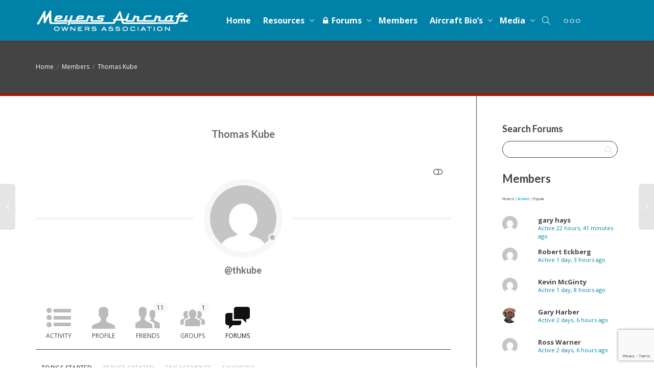

--- FILE ---
content_type: text/html; charset=UTF-8
request_url: https://www.meyersaircraft.org/members/thkube/forums/
body_size: 22051
content:
<!DOCTYPE html>
<!--[if lt IE 7]>
<html class="no-js lt-ie9 lt-ie8 lt-ie7" lang="en-US"><![endif]-->
<!--[if IE 7]>
<html class="no-js lt-ie9 lt-ie8" lang="en-US"><![endif]-->
<!--[if IE 8]>
<html class="no-js lt-ie9" lang="en-US"><![endif]-->
<!--[if IE 9]>
<html class="no-js lt-ie10" lang="en-US"><![endif]-->
<!--[if gt IE 9]><!-->
<html class="no-js" lang="en-US">
<!--<![endif]-->
<head>
	<meta http-equiv="X-UA-Compatible" content="IE=9; IE=8; IE=7; IE=EDGE"/>
	<meta charset="UTF-8">
	<meta name="viewport" content="width=device-width, initial-scale=1.0">
	<link rel="profile" href="https://gmpg.org/xfn/11">
	<link rel="pingback" href="https://www.meyersaircraft.org/xmlrpc.php">

	<!-- Fav and touch icons -->
			<link rel="shortcut icon" href="https://www.meyersaircraft.org/wp-content/uploads/2017/08/fav-ico-32x32.png">
				<link rel="apple-touch-icon-precomposed" href="https://www.meyersaircraft.org/wp-content/uploads/2017/08/fav-ico-32x32.png">
				<link rel="apple-touch-icon-precomposed" sizes="72x72" href="https://www.meyersaircraft.org/wp-content/uploads/2017/08/fav-ico-114x114-1.png">
				<link rel="apple-touch-icon-precomposed" sizes="114x114" href="https://www.meyersaircraft.org/wp-content/uploads/2017/08/fav-ico-114x114.png">
				<link rel="apple-touch-icon-precomposed" sizes="144x144" href="https://www.meyersaircraft.org/wp-content/uploads/2017/08/fav-ico-144x14.png">
	
	<!-- HTML5 shim, for IE6-8 support of HTML5 elements -->
	<!--[if lt IE 9]>
	<script src="https://www.meyersaircraft.org/wp-content/themes/kleo/assets/js/html5shiv.js"></script>
	<![endif]-->

	<!--[if IE 7]>
	<link rel="stylesheet" href="https://www.meyersaircraft.org/wp-content/themes/kleo/assets/css/fontello-ie7.css">
	<![endif]-->

		<link rel="alternate" type="application/rss+xml" title="Meyers Aircraft Owners Association | Thomas Kube | Activity RSS Feed" href="" />
	
	<link rel="alternate" type="application/rss+xml" title="Meyers Aircraft Owners Association | Site Wide Activity RSS Feed" href="https://www.meyersaircraft.org/activity/feed/" />


	<title>Forums &#8211; Thomas Kube &#8211; Meyers Aircraft Owners Association</title>
<meta name='robots' content='max-image-preview:large' />

            <script data-no-defer="1" data-ezscrex="false" data-cfasync="false" data-pagespeed-no-defer data-cookieconsent="ignore">
                var ctPublicFunctions = {"_ajax_nonce":"a0afd655f7","_rest_nonce":"be147558bd","_ajax_url":"\/wp-admin\/admin-ajax.php","_rest_url":"https:\/\/www.meyersaircraft.org\/wp-json\/","data__cookies_type":"none","data__ajax_type":"rest","data__bot_detector_enabled":"1","data__frontend_data_log_enabled":1,"cookiePrefix":"","wprocket_detected":false,"host_url":"www.meyersaircraft.org","text__ee_click_to_select":"Click to select the whole data","text__ee_original_email":"The complete one is","text__ee_got_it":"Got it","text__ee_blocked":"Blocked","text__ee_cannot_connect":"Cannot connect","text__ee_cannot_decode":"Can not decode email. Unknown reason","text__ee_email_decoder":"CleanTalk email decoder","text__ee_wait_for_decoding":"The magic is on the way!","text__ee_decoding_process":"Please wait a few seconds while we decode the contact data."}
            </script>
        
            <script data-no-defer="1" data-ezscrex="false" data-cfasync="false" data-pagespeed-no-defer data-cookieconsent="ignore">
                var ctPublic = {"_ajax_nonce":"a0afd655f7","settings__forms__check_internal":"0","settings__forms__check_external":"0","settings__forms__force_protection":"0","settings__forms__search_test":"1","settings__forms__wc_add_to_cart":"0","settings__data__bot_detector_enabled":"1","settings__sfw__anti_crawler":"1","blog_home":"https:\/\/www.meyersaircraft.org\/","pixel__setting":"3","pixel__enabled":false,"pixel__url":null,"data__email_check_before_post":"1","data__email_check_exist_post":"1","data__cookies_type":"none","data__key_is_ok":true,"data__visible_fields_required":true,"wl_brandname":"Anti-Spam by CleanTalk","wl_brandname_short":"CleanTalk","ct_checkjs_key":1396458507,"emailEncoderPassKey":"05401b52d3c30e68e43b87e44ab6a98d","bot_detector_forms_excluded":"W10=","advancedCacheExists":false,"varnishCacheExists":false,"wc_ajax_add_to_cart":false,"theRealPerson":{"phrases":{"trpHeading":"The Real Person Badge!","trpContent1":"The commenter acts as a real person and verified as not a bot.","trpContent2":" Anti-Spam by CleanTalk","trpContentLearnMore":"Learn more"},"trpContentLink":"https:\/\/cleantalk.org\/help\/the-real-person?utm_id=&amp;utm_term=&amp;utm_source=admin_side&amp;utm_medium=trp_badge&amp;utm_content=trp_badge_link_click&amp;utm_campaign=apbct_links","imgPersonUrl":"https:\/\/www.meyersaircraft.org\/wp-content\/plugins\/cleantalk-spam-protect\/css\/images\/real_user.svg","imgShieldUrl":"https:\/\/www.meyersaircraft.org\/wp-content\/plugins\/cleantalk-spam-protect\/css\/images\/shield.svg"}}
            </script>
        <link rel='dns-prefetch' href='//fd.cleantalk.org' />
<link rel='dns-prefetch' href='//fonts.googleapis.com' />
<link rel="alternate" type="application/rss+xml" title="Meyers Aircraft Owners Association &raquo; Feed" href="https://www.meyersaircraft.org/feed/" />
<link rel="alternate" type="application/rss+xml" title="Meyers Aircraft Owners Association &raquo; Comments Feed" href="https://www.meyersaircraft.org/comments/feed/" />
<link rel="alternate" title="oEmbed (JSON)" type="application/json+oembed" href="https://www.meyersaircraft.org/wp-json/oembed/1.0/embed?url" />
<link rel="alternate" title="oEmbed (XML)" type="text/xml+oembed" href="https://www.meyersaircraft.org/wp-json/oembed/1.0/embed?url&#038;format=xml" />
<style id='wp-img-auto-sizes-contain-inline-css' type='text/css'>
img:is([sizes=auto i],[sizes^="auto," i]){contain-intrinsic-size:3000px 1500px}
/*# sourceURL=wp-img-auto-sizes-contain-inline-css */
</style>
<style id='wp-emoji-styles-inline-css' type='text/css'>

	img.wp-smiley, img.emoji {
		display: inline !important;
		border: none !important;
		box-shadow: none !important;
		height: 1em !important;
		width: 1em !important;
		margin: 0 0.07em !important;
		vertical-align: -0.1em !important;
		background: none !important;
		padding: 0 !important;
	}
/*# sourceURL=wp-emoji-styles-inline-css */
</style>
<style id='wp-block-library-inline-css' type='text/css'>
:root{--wp-block-synced-color:#7a00df;--wp-block-synced-color--rgb:122,0,223;--wp-bound-block-color:var(--wp-block-synced-color);--wp-editor-canvas-background:#ddd;--wp-admin-theme-color:#007cba;--wp-admin-theme-color--rgb:0,124,186;--wp-admin-theme-color-darker-10:#006ba1;--wp-admin-theme-color-darker-10--rgb:0,107,160.5;--wp-admin-theme-color-darker-20:#005a87;--wp-admin-theme-color-darker-20--rgb:0,90,135;--wp-admin-border-width-focus:2px}@media (min-resolution:192dpi){:root{--wp-admin-border-width-focus:1.5px}}.wp-element-button{cursor:pointer}:root .has-very-light-gray-background-color{background-color:#eee}:root .has-very-dark-gray-background-color{background-color:#313131}:root .has-very-light-gray-color{color:#eee}:root .has-very-dark-gray-color{color:#313131}:root .has-vivid-green-cyan-to-vivid-cyan-blue-gradient-background{background:linear-gradient(135deg,#00d084,#0693e3)}:root .has-purple-crush-gradient-background{background:linear-gradient(135deg,#34e2e4,#4721fb 50%,#ab1dfe)}:root .has-hazy-dawn-gradient-background{background:linear-gradient(135deg,#faaca8,#dad0ec)}:root .has-subdued-olive-gradient-background{background:linear-gradient(135deg,#fafae1,#67a671)}:root .has-atomic-cream-gradient-background{background:linear-gradient(135deg,#fdd79a,#004a59)}:root .has-nightshade-gradient-background{background:linear-gradient(135deg,#330968,#31cdcf)}:root .has-midnight-gradient-background{background:linear-gradient(135deg,#020381,#2874fc)}:root{--wp--preset--font-size--normal:16px;--wp--preset--font-size--huge:42px}.has-regular-font-size{font-size:1em}.has-larger-font-size{font-size:2.625em}.has-normal-font-size{font-size:var(--wp--preset--font-size--normal)}.has-huge-font-size{font-size:var(--wp--preset--font-size--huge)}.has-text-align-center{text-align:center}.has-text-align-left{text-align:left}.has-text-align-right{text-align:right}.has-fit-text{white-space:nowrap!important}#end-resizable-editor-section{display:none}.aligncenter{clear:both}.items-justified-left{justify-content:flex-start}.items-justified-center{justify-content:center}.items-justified-right{justify-content:flex-end}.items-justified-space-between{justify-content:space-between}.screen-reader-text{border:0;clip-path:inset(50%);height:1px;margin:-1px;overflow:hidden;padding:0;position:absolute;width:1px;word-wrap:normal!important}.screen-reader-text:focus{background-color:#ddd;clip-path:none;color:#444;display:block;font-size:1em;height:auto;left:5px;line-height:normal;padding:15px 23px 14px;text-decoration:none;top:5px;width:auto;z-index:100000}html :where(.has-border-color){border-style:solid}html :where([style*=border-top-color]){border-top-style:solid}html :where([style*=border-right-color]){border-right-style:solid}html :where([style*=border-bottom-color]){border-bottom-style:solid}html :where([style*=border-left-color]){border-left-style:solid}html :where([style*=border-width]){border-style:solid}html :where([style*=border-top-width]){border-top-style:solid}html :where([style*=border-right-width]){border-right-style:solid}html :where([style*=border-bottom-width]){border-bottom-style:solid}html :where([style*=border-left-width]){border-left-style:solid}html :where(img[class*=wp-image-]){height:auto;max-width:100%}:where(figure){margin:0 0 1em}html :where(.is-position-sticky){--wp-admin--admin-bar--position-offset:var(--wp-admin--admin-bar--height,0px)}@media screen and (max-width:600px){html :where(.is-position-sticky){--wp-admin--admin-bar--position-offset:0px}}

/*# sourceURL=wp-block-library-inline-css */
</style><style id='bp-dynamic-members-style-inline-css' type='text/css'>
.bp-dynamic-block-container .item-options{font-size:.5em;margin:0 0 1em;padding:1em 0}.bp-dynamic-block-container .item-options a.selected{font-weight:600}.bp-dynamic-block-container ul.item-list{list-style:none;margin:1em 0;padding-left:0}.bp-dynamic-block-container ul.item-list li{margin-bottom:1em}.bp-dynamic-block-container ul.item-list li:after,.bp-dynamic-block-container ul.item-list li:before{content:" ";display:table}.bp-dynamic-block-container ul.item-list li:after{clear:both}.bp-dynamic-block-container ul.item-list li .item-avatar{float:left;width:60px}.bp-dynamic-block-container ul.item-list li .item{margin-left:70px}

/*# sourceURL=https://www.meyersaircraft.org/wp-content/plugins/buddypress/bp-members/blocks/dynamic-members/index.css */
</style>
<style id='global-styles-inline-css' type='text/css'>
:root{--wp--preset--aspect-ratio--square: 1;--wp--preset--aspect-ratio--4-3: 4/3;--wp--preset--aspect-ratio--3-4: 3/4;--wp--preset--aspect-ratio--3-2: 3/2;--wp--preset--aspect-ratio--2-3: 2/3;--wp--preset--aspect-ratio--16-9: 16/9;--wp--preset--aspect-ratio--9-16: 9/16;--wp--preset--color--black: #000000;--wp--preset--color--cyan-bluish-gray: #abb8c3;--wp--preset--color--white: #ffffff;--wp--preset--color--pale-pink: #f78da7;--wp--preset--color--vivid-red: #cf2e2e;--wp--preset--color--luminous-vivid-orange: #ff6900;--wp--preset--color--luminous-vivid-amber: #fcb900;--wp--preset--color--light-green-cyan: #7bdcb5;--wp--preset--color--vivid-green-cyan: #00d084;--wp--preset--color--pale-cyan-blue: #8ed1fc;--wp--preset--color--vivid-cyan-blue: #0693e3;--wp--preset--color--vivid-purple: #9b51e0;--wp--preset--gradient--vivid-cyan-blue-to-vivid-purple: linear-gradient(135deg,rgb(6,147,227) 0%,rgb(155,81,224) 100%);--wp--preset--gradient--light-green-cyan-to-vivid-green-cyan: linear-gradient(135deg,rgb(122,220,180) 0%,rgb(0,208,130) 100%);--wp--preset--gradient--luminous-vivid-amber-to-luminous-vivid-orange: linear-gradient(135deg,rgb(252,185,0) 0%,rgb(255,105,0) 100%);--wp--preset--gradient--luminous-vivid-orange-to-vivid-red: linear-gradient(135deg,rgb(255,105,0) 0%,rgb(207,46,46) 100%);--wp--preset--gradient--very-light-gray-to-cyan-bluish-gray: linear-gradient(135deg,rgb(238,238,238) 0%,rgb(169,184,195) 100%);--wp--preset--gradient--cool-to-warm-spectrum: linear-gradient(135deg,rgb(74,234,220) 0%,rgb(151,120,209) 20%,rgb(207,42,186) 40%,rgb(238,44,130) 60%,rgb(251,105,98) 80%,rgb(254,248,76) 100%);--wp--preset--gradient--blush-light-purple: linear-gradient(135deg,rgb(255,206,236) 0%,rgb(152,150,240) 100%);--wp--preset--gradient--blush-bordeaux: linear-gradient(135deg,rgb(254,205,165) 0%,rgb(254,45,45) 50%,rgb(107,0,62) 100%);--wp--preset--gradient--luminous-dusk: linear-gradient(135deg,rgb(255,203,112) 0%,rgb(199,81,192) 50%,rgb(65,88,208) 100%);--wp--preset--gradient--pale-ocean: linear-gradient(135deg,rgb(255,245,203) 0%,rgb(182,227,212) 50%,rgb(51,167,181) 100%);--wp--preset--gradient--electric-grass: linear-gradient(135deg,rgb(202,248,128) 0%,rgb(113,206,126) 100%);--wp--preset--gradient--midnight: linear-gradient(135deg,rgb(2,3,129) 0%,rgb(40,116,252) 100%);--wp--preset--font-size--small: 13px;--wp--preset--font-size--medium: 20px;--wp--preset--font-size--large: 36px;--wp--preset--font-size--x-large: 42px;--wp--preset--spacing--20: 0.44rem;--wp--preset--spacing--30: 0.67rem;--wp--preset--spacing--40: 1rem;--wp--preset--spacing--50: 1.5rem;--wp--preset--spacing--60: 2.25rem;--wp--preset--spacing--70: 3.38rem;--wp--preset--spacing--80: 5.06rem;--wp--preset--shadow--natural: 6px 6px 9px rgba(0, 0, 0, 0.2);--wp--preset--shadow--deep: 12px 12px 50px rgba(0, 0, 0, 0.4);--wp--preset--shadow--sharp: 6px 6px 0px rgba(0, 0, 0, 0.2);--wp--preset--shadow--outlined: 6px 6px 0px -3px rgb(255, 255, 255), 6px 6px rgb(0, 0, 0);--wp--preset--shadow--crisp: 6px 6px 0px rgb(0, 0, 0);}:where(.is-layout-flex){gap: 0.5em;}:where(.is-layout-grid){gap: 0.5em;}body .is-layout-flex{display: flex;}.is-layout-flex{flex-wrap: wrap;align-items: center;}.is-layout-flex > :is(*, div){margin: 0;}body .is-layout-grid{display: grid;}.is-layout-grid > :is(*, div){margin: 0;}:where(.wp-block-columns.is-layout-flex){gap: 2em;}:where(.wp-block-columns.is-layout-grid){gap: 2em;}:where(.wp-block-post-template.is-layout-flex){gap: 1.25em;}:where(.wp-block-post-template.is-layout-grid){gap: 1.25em;}.has-black-color{color: var(--wp--preset--color--black) !important;}.has-cyan-bluish-gray-color{color: var(--wp--preset--color--cyan-bluish-gray) !important;}.has-white-color{color: var(--wp--preset--color--white) !important;}.has-pale-pink-color{color: var(--wp--preset--color--pale-pink) !important;}.has-vivid-red-color{color: var(--wp--preset--color--vivid-red) !important;}.has-luminous-vivid-orange-color{color: var(--wp--preset--color--luminous-vivid-orange) !important;}.has-luminous-vivid-amber-color{color: var(--wp--preset--color--luminous-vivid-amber) !important;}.has-light-green-cyan-color{color: var(--wp--preset--color--light-green-cyan) !important;}.has-vivid-green-cyan-color{color: var(--wp--preset--color--vivid-green-cyan) !important;}.has-pale-cyan-blue-color{color: var(--wp--preset--color--pale-cyan-blue) !important;}.has-vivid-cyan-blue-color{color: var(--wp--preset--color--vivid-cyan-blue) !important;}.has-vivid-purple-color{color: var(--wp--preset--color--vivid-purple) !important;}.has-black-background-color{background-color: var(--wp--preset--color--black) !important;}.has-cyan-bluish-gray-background-color{background-color: var(--wp--preset--color--cyan-bluish-gray) !important;}.has-white-background-color{background-color: var(--wp--preset--color--white) !important;}.has-pale-pink-background-color{background-color: var(--wp--preset--color--pale-pink) !important;}.has-vivid-red-background-color{background-color: var(--wp--preset--color--vivid-red) !important;}.has-luminous-vivid-orange-background-color{background-color: var(--wp--preset--color--luminous-vivid-orange) !important;}.has-luminous-vivid-amber-background-color{background-color: var(--wp--preset--color--luminous-vivid-amber) !important;}.has-light-green-cyan-background-color{background-color: var(--wp--preset--color--light-green-cyan) !important;}.has-vivid-green-cyan-background-color{background-color: var(--wp--preset--color--vivid-green-cyan) !important;}.has-pale-cyan-blue-background-color{background-color: var(--wp--preset--color--pale-cyan-blue) !important;}.has-vivid-cyan-blue-background-color{background-color: var(--wp--preset--color--vivid-cyan-blue) !important;}.has-vivid-purple-background-color{background-color: var(--wp--preset--color--vivid-purple) !important;}.has-black-border-color{border-color: var(--wp--preset--color--black) !important;}.has-cyan-bluish-gray-border-color{border-color: var(--wp--preset--color--cyan-bluish-gray) !important;}.has-white-border-color{border-color: var(--wp--preset--color--white) !important;}.has-pale-pink-border-color{border-color: var(--wp--preset--color--pale-pink) !important;}.has-vivid-red-border-color{border-color: var(--wp--preset--color--vivid-red) !important;}.has-luminous-vivid-orange-border-color{border-color: var(--wp--preset--color--luminous-vivid-orange) !important;}.has-luminous-vivid-amber-border-color{border-color: var(--wp--preset--color--luminous-vivid-amber) !important;}.has-light-green-cyan-border-color{border-color: var(--wp--preset--color--light-green-cyan) !important;}.has-vivid-green-cyan-border-color{border-color: var(--wp--preset--color--vivid-green-cyan) !important;}.has-pale-cyan-blue-border-color{border-color: var(--wp--preset--color--pale-cyan-blue) !important;}.has-vivid-cyan-blue-border-color{border-color: var(--wp--preset--color--vivid-cyan-blue) !important;}.has-vivid-purple-border-color{border-color: var(--wp--preset--color--vivid-purple) !important;}.has-vivid-cyan-blue-to-vivid-purple-gradient-background{background: var(--wp--preset--gradient--vivid-cyan-blue-to-vivid-purple) !important;}.has-light-green-cyan-to-vivid-green-cyan-gradient-background{background: var(--wp--preset--gradient--light-green-cyan-to-vivid-green-cyan) !important;}.has-luminous-vivid-amber-to-luminous-vivid-orange-gradient-background{background: var(--wp--preset--gradient--luminous-vivid-amber-to-luminous-vivid-orange) !important;}.has-luminous-vivid-orange-to-vivid-red-gradient-background{background: var(--wp--preset--gradient--luminous-vivid-orange-to-vivid-red) !important;}.has-very-light-gray-to-cyan-bluish-gray-gradient-background{background: var(--wp--preset--gradient--very-light-gray-to-cyan-bluish-gray) !important;}.has-cool-to-warm-spectrum-gradient-background{background: var(--wp--preset--gradient--cool-to-warm-spectrum) !important;}.has-blush-light-purple-gradient-background{background: var(--wp--preset--gradient--blush-light-purple) !important;}.has-blush-bordeaux-gradient-background{background: var(--wp--preset--gradient--blush-bordeaux) !important;}.has-luminous-dusk-gradient-background{background: var(--wp--preset--gradient--luminous-dusk) !important;}.has-pale-ocean-gradient-background{background: var(--wp--preset--gradient--pale-ocean) !important;}.has-electric-grass-gradient-background{background: var(--wp--preset--gradient--electric-grass) !important;}.has-midnight-gradient-background{background: var(--wp--preset--gradient--midnight) !important;}.has-small-font-size{font-size: var(--wp--preset--font-size--small) !important;}.has-medium-font-size{font-size: var(--wp--preset--font-size--medium) !important;}.has-large-font-size{font-size: var(--wp--preset--font-size--large) !important;}.has-x-large-font-size{font-size: var(--wp--preset--font-size--x-large) !important;}
/*# sourceURL=global-styles-inline-css */
</style>

<style id='classic-theme-styles-inline-css' type='text/css'>
/*! This file is auto-generated */
.wp-block-button__link{color:#fff;background-color:#32373c;border-radius:9999px;box-shadow:none;text-decoration:none;padding:calc(.667em + 2px) calc(1.333em + 2px);font-size:1.125em}.wp-block-file__button{background:#32373c;color:#fff;text-decoration:none}
/*# sourceURL=/wp-includes/css/classic-themes.min.css */
</style>
<link rel='stylesheet' id='kleo-bbpress-css' href='https://www.meyersaircraft.org/wp-content/themes/kleo/bbpress/css/bbpress.min.css?ver=4.9.16' type='text/css' media='all' />
<link rel='stylesheet' id='bp-mentions-css-css' href='https://www.meyersaircraft.org/wp-content/plugins/buddypress/bp-activity/css/mentions.min.css?ver=14.4.0' type='text/css' media='all' />
<link rel='stylesheet' id='bp-parent-css-css' href='https://www.meyersaircraft.org/wp-content/themes/kleo/buddypress/css/buddypress.css?ver=14.4.0' type='text/css' media='screen' />
<link rel='stylesheet' id='cleantalk-public-css-css' href='https://www.meyersaircraft.org/wp-content/plugins/cleantalk-spam-protect/css/cleantalk-public.min.css?ver=6.70.1_1768665386' type='text/css' media='all' />
<link rel='stylesheet' id='cleantalk-email-decoder-css-css' href='https://www.meyersaircraft.org/wp-content/plugins/cleantalk-spam-protect/css/cleantalk-email-decoder.min.css?ver=6.70.1_1768665386' type='text/css' media='all' />
<link rel='stylesheet' id='cleantalk-trp-css-css' href='https://www.meyersaircraft.org/wp-content/plugins/cleantalk-spam-protect/css/cleantalk-trp.min.css?ver=6.70.1_1768665386' type='text/css' media='all' />
<link rel='stylesheet' id='contact-form-7-css' href='https://www.meyersaircraft.org/wp-content/plugins/contact-form-7/includes/css/styles.css?ver=6.1.4' type='text/css' media='all' />
<link rel='stylesheet' id='rs-plugin-settings-css' href='https://www.meyersaircraft.org/wp-content/plugins/revslider/public/assets/css/rs6.css?ver=6.1.2' type='text/css' media='all' />
<style id='rs-plugin-settings-inline-css' type='text/css'>
#rs-demo-id {}
/*# sourceURL=rs-plugin-settings-inline-css */
</style>
<link rel='stylesheet' id='bootstrap-css' href='https://www.meyersaircraft.org/wp-content/themes/kleo/assets/css/bootstrap.min.css?ver=4.9.16' type='text/css' media='all' />
<link rel='stylesheet' id='kleo-app-css' href='https://www.meyersaircraft.org/wp-content/themes/kleo/assets/css/app.min.css?ver=4.9.16' type='text/css' media='all' />
<link rel='stylesheet' id='magnific-popup-css' href='https://www.meyersaircraft.org/wp-content/themes/kleo/assets/js/plugins/magnific-popup/magnific.css?ver=4.9.16' type='text/css' media='all' />
<link rel='stylesheet' id='kleo-fonts-css' href='https://www.meyersaircraft.org/wp-content/themes/kleo/assets/css/fontello.css?ver=4.9.16' type='text/css' media='all' />
<link rel='stylesheet' id='mediaelement-css' href='https://www.meyersaircraft.org/wp-includes/js/mediaelement/mediaelementplayer-legacy.min.css?ver=4.2.17' type='text/css' media='all' />
<link rel='stylesheet' id='kleo-google-fonts-css' href='//fonts.googleapis.com/css?family=Lato%3A700%2C400%7COpen+Sans%3A400%2C700&#038;ver=6.9' type='text/css' media='all' />
<link rel='stylesheet' id='kleo-colors-css' href='https://www.meyersaircraft.org/wp-content/uploads/custom_styles/dynamic.css?ver=4.9.16.1725552550' type='text/css' media='all' />
<link rel='stylesheet' id='kleo-plugins-css' href='https://www.meyersaircraft.org/wp-content/themes/kleo/assets/css/plugins.min.css?ver=4.9.16' type='text/css' media='all' />
<link rel='stylesheet' id='kleo-style-css' href='https://www.meyersaircraft.org/wp-content/themes/kleo-child/kleo-child/style.css?ver=4.9.16' type='text/css' media='all' />
<script type="text/javascript" src="https://www.meyersaircraft.org/wp-includes/js/jquery/jquery.min.js?ver=3.7.1" id="jquery-core-js"></script>
<script type="text/javascript" src="https://www.meyersaircraft.org/wp-includes/js/jquery/jquery-migrate.min.js?ver=3.4.1" id="jquery-migrate-js"></script>
<script type="text/javascript" id="bp-confirm-js-extra">
/* <![CDATA[ */
var BP_Confirm = {"are_you_sure":"Are you sure?"};
//# sourceURL=bp-confirm-js-extra
/* ]]> */
</script>
<script type="text/javascript" src="https://www.meyersaircraft.org/wp-content/plugins/buddypress/bp-core/js/confirm.min.js?ver=14.4.0" id="bp-confirm-js"></script>
<script type="text/javascript" src="https://www.meyersaircraft.org/wp-content/plugins/buddypress/bp-core/js/jquery-query.min.js?ver=14.4.0" id="bp-jquery-query-js"></script>
<script type="text/javascript" src="https://www.meyersaircraft.org/wp-content/plugins/buddypress/bp-core/js/vendor/jquery-cookie.min.js?ver=14.4.0" id="bp-jquery-cookie-js"></script>
<script type="text/javascript" src="https://www.meyersaircraft.org/wp-content/plugins/buddypress/bp-core/js/vendor/jquery-scroll-to.min.js?ver=14.4.0" id="bp-jquery-scroll-to-js"></script>
<script type="text/javascript" id="bp-parent-js-js-extra">
/* <![CDATA[ */
var BP_DTheme = {"accepted":"Accepted","close":"Close","comments":"comments","leave_group_confirm":"Are you sure you want to leave this group?","mark_as_fav":" ","my_favs":"My Favorites","rejected":"Rejected","remove_fav":" ","show_all":"Show all","show_all_comments":"Show all comments for this thread","show_x_comments":"Show all %d comments","unsaved_changes":"Your profile has unsaved changes. If you leave the page, the changes will be lost.","view":"View"};
//# sourceURL=bp-parent-js-js-extra
/* ]]> */
</script>
<script type="text/javascript" src="https://www.meyersaircraft.org/wp-content/themes/kleo/buddypress/js/buddypress.js?ver=14.4.0" id="bp-parent-js-js"></script>
<script type="text/javascript" src="https://www.meyersaircraft.org/wp-content/plugins/cleantalk-spam-protect/js/apbct-public-bundle.min.js?ver=6.70.1_1768665386" id="apbct-public-bundle.min-js-js"></script>
<script type="text/javascript" src="https://fd.cleantalk.org/ct-bot-detector-wrapper.js?ver=6.70.1" id="ct_bot_detector-js" defer="defer" data-wp-strategy="defer"></script>
<script type="text/javascript" src="https://www.meyersaircraft.org/wp-content/plugins/file-away/lib/js/alphanum.js?ver=1.0" id="fileaway-alphanum-js"></script>
<script type="text/javascript" src="https://www.meyersaircraft.org/wp-content/plugins/file-away/lib/js/chosen/chosen.js?ver=1.1.0" id="fileaway-chozed-js"></script>
<script type="text/javascript" src="https://www.meyersaircraft.org/wp-content/plugins/file-away/lib/js/context/contextmenu.js?ver=3.9.9.0.1" id="fileaway-contextmenu-js"></script>
<script type="text/javascript" src="https://www.meyersaircraft.org/wp-content/plugins/file-away/lib/js/footable.js?ver=2.0.1.2" id="fileaway-footable-js"></script>
<script type="text/javascript" src="https://www.meyersaircraft.org/wp-content/plugins/file-away/lib/js/filertify.js?ver=0.3.11" id="fileaway-filertify-js"></script>
<script type="text/javascript" src="https://www.meyersaircraft.org/wp-content/plugins/file-away/lib/js/soundmanager2.js?ver=2.97a.20130101" id="fileaway-soundmanager2-js"></script>
<script type="text/javascript" id="fileaway-management-js-extra">
/* <![CDATA[ */
var fileaway_mgmt = {"ajaxurl":"https://www.meyersaircraft.org/wp-admin/admin-ajax.php","nonce":"5204a20d0e","device":"desktop","no_results":"Nothing found.","cancel_link":"Cancel","save_link":"Save","proceed_link":"Proceed","delete_check":"Delete?","ok_label":"OK","confirm_label":"I'm Sure","cancel_label":"Nevermind","file_singular":"file","file_plural":"files","delete_confirm":"You are about to permanently delete numfiles. Are you sure you're OK with that?","tamper1":"Sorry, there was a problem verifying the correct path to the files.","tamper2":"There was an error completing your request. The path to the directory has not been properly defined.","tamper3":"Sorry, but the name you specified cannot be processed.","tamper4":"An error has been triggered.","no_files_selected":"No files have been selected. Click on the table rows of the files you wish to select.","no_files_chosen":"No files have been chosen.","no_action":"No action has been selected.","no_destination":"No destination directory has been selected.","no_subdir_name":"You did not specify a name for your sub-directory.","unreadable_file":"Sorry, a file you have specified could not be read.","build_path":"Please build the path to your destination directory.","no_upload_support":"Your browser does not support the File Upload API. Please update.","exceeds_size":"This file exceeds the prettymax max file size.","type_not_permitted":"This file type is not permitted.","view_all_permitted":"View all permitted file types.","view_all_prohibited":"View all prohibited file types.","double_dots_override":"You may not use double dots or attempt to override the upload directory.","double_dots":"You may not use double dots in the filename.","creation_disabled":"Sub-directory creation is disabled.","no_override":"You may not attempt to override the upload directory.","multi_type":"You may not specify a script filetype prior to a non-script filetype.","upload_failure":"Sorry about that, but filename could not be uploaded.","rename_column":"Rename Column","delete_column":"Delete Column","insert_col_before":"Insert New Column Before","insert_col_after":"Insert New Column After","insert_row":"Insert New Row","delete_row":"Delete Row","save_backup":"Save Backup","new_column_name":"New Column Name","atleast_one_column":"There must be at least one column at all times.","atleast_one_row":"There must be at least one row at all times.","next_label":"Next","create_label":"Create","new_file_name":"New File Name","specify_file_name":"You must specify a file name.","specify_column_name":"You must specify at least one column name.","column_names":"Column Names, Comma-separated"};
//# sourceURL=fileaway-management-js-extra
/* ]]> */
</script>
<script type="text/javascript" src="https://www.meyersaircraft.org/wp-content/plugins/file-away/lib/js/management.js?ver=3.9.9.0.1" id="fileaway-management-js"></script>
<script type="text/javascript" id="fileaway-stats-js-extra">
/* <![CDATA[ */
var fileaway_stats = {"ajaxurl":"https://www.meyersaircraft.org/wp-admin/admin-ajax.php","nonce":"52a508d2ea"};
//# sourceURL=fileaway-stats-js-extra
/* ]]> */
</script>
<script type="text/javascript" src="https://www.meyersaircraft.org/wp-content/plugins/file-away/lib/js/stats.js?ver=3.9.9.0.1" id="fileaway-stats-js"></script>
<script type="text/javascript" src="https://www.meyersaircraft.org/wp-content/plugins/revslider/public/assets/js/revolution.tools.min.js?ver=6.0" id="tp-tools-js"></script>
<script type="text/javascript" src="https://www.meyersaircraft.org/wp-content/plugins/revslider/public/assets/js/rs6.min.js?ver=6.1.2" id="revmin-js"></script>
<script type="text/javascript" src="https://www.meyersaircraft.org/wp-content/themes/kleo/assets/js/modernizr.custom.46504.js?ver=4.9.16" id="modernizr-js"></script>
<link rel="https://api.w.org/" href="https://www.meyersaircraft.org/wp-json/" /><link rel="alternate" title="JSON" type="application/json" href="https://www.meyersaircraft.org/wp-json/wp/v2/pages/0" /><link rel="EditURI" type="application/rsd+xml" title="RSD" href="https://www.meyersaircraft.org/xmlrpc.php?rsd" />
<meta name="generator" content="WordPress 6.9" />

	<script type="text/javascript">var ajaxurl = 'https://www.meyersaircraft.org/wp-admin/admin-ajax.php';</script>

<script> var fileaway_filetype_groups = {'adobe' : ['abf', 'aep', 'afm', 'ai', 'as', 'eps', 'fla', 'flv', 'fm', 'indd', 'pdd', 'pdf', 'pmd', 'ppj', 'prc', 'ps', 'psb', 'psd', 'swf'], 'application' : ['bat', 'dll', 'exe', 'msi'], 'audio' : ['aac', 'aif', 'aifc', 'aiff', 'amr', 'ape', 'au', 'bwf', 'flac', 'iff', 'gsm', 'la', 'm4a', 'm4b', 'm4p', 'mid', 'mp2', 'mp3', 'mpc', 'ogg', 'ots', 'ram', 'raw', 'rex', 'rx2', 'spx', 'swa', 'tta', 'vox', 'wav', 'wma', 'wv'], 'compression' : ['7z', 'a', 'ace', 'afa', 'ar', 'bz2', 'cab', 'cfs', 'cpio', 'cpt', 'dar', 'dd', 'dmg', 'gz', 'lz', 'lzma', 'lzo', 'mar', 'rar', 'rz', 's7z', 'sda', 'sfark', 'shar', 'tar', 'tgz', 'xz', 'z', 'zip', 'zipx', 'zz'], 'css' : ['css', 'less', 'sass', 'scss'], 'image' : ['bmp', 'dds', 'exif', 'gif', 'hdp', 'hdr', 'iff', 'jfif', 'jpeg', 'jpg', 'jxr', 'pam', 'pbm', 'pfm', 'pgm', 'png', 'pnm', 'ppm', 'raw', 'rgbe', 'tga', 'thm', 'tif', 'tiff', 'webp', 'wdp', 'yuv'], 'msdoc' : ['doc', 'docm', 'docx', 'dot', 'dotx'], 'msexcel' : ['xls', 'xlsm', 'xlsb', 'xlsx', 'xlt', 'xltm', 'xltx', 'xlw'], 'openoffice' : ['dbf', 'dbf4', 'odp', 'ods', 'odt', 'stc', 'sti', 'stw', 'sxc', 'sxi', 'sxw'], 'powerpoint' : ['pot', 'potm', 'potx', 'pps', 'ppt', 'pptm', 'pptx', 'pub'], 'script' : ['asp', 'cfm', 'cgi', 'clas', 'class', 'cpp', 'htm', 'html', 'java', 'js', 'php', 'pl', 'py', 'rb', 'shtm', 'shtml', 'xhtm', 'xhtml', 'xml', 'yml'], 'text' : ['123', 'csv', 'log', 'psw', 'rtf', 'sql', 'txt', 'uof', 'uot', 'wk1', 'wks', 'wpd', 'wps'], 'video' : ['avi', 'divx', 'mov', 'm4p', 'm4v', 'mkv', 'mp4', 'mpeg', 'mpg', 'ogv', 'qt', 'rm', 'rmvb', 'vob', 'webm', 'wmv']}; var ssfa_filetype_icons = {'adobe' : '&#x21;', 'application' : '&#x54;', 'audio' : '&#x43;', 'compression' : '&#x27;', 'css' : '&#x28;', 'image' : '&#x31;', 'msdoc' : '&#x23;', 'msexcel' : '&#x24;', 'openoffice' : '&#x22;', 'powerpoint' : '&#x26;', 'script' : '&#x25;', 'text' : '&#x2e;', 'video' : '&#x57;', 'unknown' : '&#x29;'} </script>    <meta name="mobile-web-app-capable" content="yes">
	    <meta name="apple-mobile-web-app-capable" content="yes">
		<script type="text/javascript">
		/*
		 prevent dom flickering for elements hidden with js
		 */
		"use strict";

		document.documentElement.className += ' js-active ';
		document.documentElement.className += 'ontouchstart' in document.documentElement ? ' kleo-mobile ' : ' kleo-desktop ';

		var prefix = ['-webkit-', '-o-', '-moz-', '-ms-', ""];
		for (var i in prefix) {
			if (prefix[i] + 'transform' in document.documentElement.style) document.documentElement.className += " kleo-transform ";
		}
	</script>
	<meta name="generator" content="Powered by WPBakery Page Builder - drag and drop page builder for WordPress."/>
	<link rel="alternate" type="application/rss+xml" title="Meyers Aircraft Owners Association | Thomas Kube | Activity RSS Feed" href="" />
	
	<link rel="alternate" type="application/rss+xml" title="Meyers Aircraft Owners Association | Site Wide Activity RSS Feed" href="https://www.meyersaircraft.org/activity/feed/" />

<link rel='canonical' href='https://www.meyersaircraft.org/members/thkube/forums/' />
<meta name="generator" content="Powered by Slider Revolution 6.1.2 - responsive, Mobile-Friendly Slider Plugin for WordPress with comfortable drag and drop interface." />

<style>
.widget_tag_cloud a { font-size: small !important; }.border-bottom {
    border-bottom-style: solid;
    border-bottom-width: 5px;
}
.main-title .page-title {
    font-size: 35px;
    line-height: 34px;
}

#header .navbar-nav .dropdown-menu li a {
    font-weight: normal;
    font-size: 14px;
}


.hr-title {
    border-top-style: solid;
    border-top-width: 5px;
    font-size: 20px;
    text-align: center;
    height: 10px;
    line-height: 20px;
    margin: 10px auto -10px;
    height: auto;
}
.main-color .muted, .main-color .hr-title, .main-color .breadcrumb, .main-color .breadcrumb .active, .main-color .panel-kleo .icon-closed, .main-color .panel-kleo .icon-opened, .main-color .pagination > li > a, .main-color .pagination > li > span, .main-color .post-meta, .main-color .post-meta a, .main-color .post-footer a, .main-color .dropdown-submenu > a:after, .main-color .pricing-table .list-group-item.unavailable, .single-attachment .main-color .link-list, .single-attachment .main-color .link-list a, .main-color .form-control, .main-color #kleo-ajax-search-loading, .main-color .kleo_ajax_entry .search_excerpt, .main-color .ajax_search_image, .main-color .news-focus .left-thumb-listing .post-date, .main-color .news-highlight .left-thumb-listing .post-date, .main-color .activity-timeline, .main-color #rtMedia-queue-list tr td:first-child:before, .main-color .sidebar .widget.buddypress div.item-meta, .main-color .sidebar .widget.buddypress div.item-content, .main-color table.notifications td.notify-actions, .main-color .read-notifications table.notifications tr td, .main-color .unread-notifications table.notifications tr td, .main-color .bbp-pagination-links a, .main-color .bbp-pagination-links span, .woocommerce .main-color ul.products li.product .price del, .woocommerce-page .main-color ul.products li.product .price del, .main-color .kleo_ajax_results h4, .main-color .kleo-toggle-menu .quick-view, .main-color .ajax_not_found, .main-color .article-content .author-options .edit:hover:before, .main-color .article-content .author-options .delete:hover:before {
    color: #0081a8;
}

.sidebar {
    font-size: 100%;
}

#bbpress-forums li.bbp-footer, #bbpress-forums li.bbp-header {
    text-transform: uppercase;
    padding: 30px 0 10px;
    font-size: 12px;
    color: #444;
}

</style>
<script type="text/javascript">function setREVStartSize(t){try{var h,e=document.getElementById(t.c).parentNode.offsetWidth;if(e=0===e||isNaN(e)?window.innerWidth:e,t.tabw=void 0===t.tabw?0:parseInt(t.tabw),t.thumbw=void 0===t.thumbw?0:parseInt(t.thumbw),t.tabh=void 0===t.tabh?0:parseInt(t.tabh),t.thumbh=void 0===t.thumbh?0:parseInt(t.thumbh),t.tabhide=void 0===t.tabhide?0:parseInt(t.tabhide),t.thumbhide=void 0===t.thumbhide?0:parseInt(t.thumbhide),t.mh=void 0===t.mh||""==t.mh||"auto"===t.mh?0:parseInt(t.mh,0),"fullscreen"===t.layout||"fullscreen"===t.l)h=Math.max(t.mh,window.innerHeight);else{for(var i in t.gw=Array.isArray(t.gw)?t.gw:[t.gw],t.rl)void 0!==t.gw[i]&&0!==t.gw[i]||(t.gw[i]=t.gw[i-1]);for(var i in t.gh=void 0===t.el||""===t.el||Array.isArray(t.el)&&0==t.el.length?t.gh:t.el,t.gh=Array.isArray(t.gh)?t.gh:[t.gh],t.rl)void 0!==t.gh[i]&&0!==t.gh[i]||(t.gh[i]=t.gh[i-1]);var r,a=new Array(t.rl.length),n=0;for(var i in t.tabw=t.tabhide>=e?0:t.tabw,t.thumbw=t.thumbhide>=e?0:t.thumbw,t.tabh=t.tabhide>=e?0:t.tabh,t.thumbh=t.thumbhide>=e?0:t.thumbh,t.rl)a[i]=t.rl[i]<window.innerWidth?0:t.rl[i];for(var i in r=a[0],a)r>a[i]&&0<a[i]&&(r=a[i],n=i);var d=e>t.gw[n]+t.tabw+t.thumbw?1:(e-(t.tabw+t.thumbw))/t.gw[n];h=t.gh[n]*d+(t.tabh+t.thumbh)}void 0===window.rs_init_css&&(window.rs_init_css=document.head.appendChild(document.createElement("style"))),document.getElementById(t.c).height=h,window.rs_init_css.innerHTML+="#"+t.c+"_wrapper { height: "+h+"px }"}catch(t){console.log("Failure at Presize of Slider:"+t)}};</script>
<noscript><style> .wpb_animate_when_almost_visible { opacity: 1; }</style></noscript></head>


<body data-rsssl=1 class="bp-user forums topics buddypress bp-legacy bbp-user-page single singular bbpress bbp-no-js wp-singular page-template-default page page-id-0 page-parent wp-theme-kleo wp-child-theme-kleo-childkleo-child kleo-navbar-fixed navbar-resize disable-all-animations header-overflow header-flexmenu footer-bottom wpb-js-composer js-comp-ver-6.0.5 vc_responsive no-js" itemscope itemtype="http://schema.org/ProfilePage">


<script type="text/javascript" id="bbp-swap-no-js-body-class">
	document.body.className = document.body.className.replace( 'bbp-no-js', 'bbp-js' );
</script>



<!-- PAGE LAYOUT
================================================ -->
<!--Attributes-->
<div class="kleo-page">

	<!-- HEADER SECTION
	================================================ -->
	
<div id="header" class="header-color">

	<div class="navbar" role="navigation">

		
				<div class="kleo-main-header header-lp">
			<div class="container">
				<!-- Brand and toggle get grouped for better mobile display -->
				<div class="navbar-header">
					<div class="kleo-mobile-switch">

												<button type="button" class="navbar-toggle" data-toggle="collapse" data-target=".nav-collapse">
							<span class="sr-only">Toggle navigation</span>
							<span class="icon-bar"></span>
							<span class="icon-bar"></span>
							<span class="icon-bar"></span>
						</button>

					</div>

					<div class="kleo-mobile-icons">

						
					</div>

					<strong class="logo">
						<a href="https://www.meyersaircraft.org">

							
								<img id="logo_img" title="Meyers Aircraft Owners Association" src="https://www.meyersaircraft.org/wp-content/uploads/2017/08/meyers-logo-wht-300-x-54.png"
								     alt="Meyers Aircraft Owners Association">

							
						</a>
					</strong>
				</div>

				

				
				<!-- Collect the nav links, forms, and other content for toggling -->
				<div class="primary-menu collapse navbar-collapse nav-collapse"><ul id="menu-logged-in-users" class="nav navbar-nav"><li id="menu-item-190" class="menu-item menu-item-type-post_type menu-item-object-page menu-item-home menu-item-190"><a title="Home" href="https://www.meyersaircraft.org/">Home</a></li>
<li id="menu-item-193" class="menu-item menu-item-type-custom menu-item-object-custom menu-item-has-children menu-item-193 dropdown mega-4-cols"><a title="Resources" href="#" class="js-activated">Resources <span class="caret"></span></a>
<ul role="menu" class="dropdown-menu sub-menu pull-left">
	<li id="menu-item-704" class="menu-item menu-item-type-post_type menu-item-object-page menu-item-704"><a title="Become a Member" href="https://www.meyersaircraft.org/register/">Become a Member</a></li>
	<li id="menu-item-1235" class="menu-item menu-item-type-post_type menu-item-object-page menu-item-1235"><a title="Meyers Aircraft Registration Database" href="https://www.meyersaircraft.org/meyers-aircraft-registration-database/">Meyers Aircraft Registration Database</a></li>
	<li id="menu-item-840" class="menu-item menu-item-type-post_type menu-item-object-page menu-item-840"><a title="Meyers Aircraft Services" href="https://www.meyersaircraft.org/meyers-aircraft-services/">Meyers Aircraft Services</a></li>
	<li id="menu-item-806" class="menu-item menu-item-type-post_type menu-item-object-page menu-item-806"><a title="Tech Documents" href="https://www.meyersaircraft.org/tech-documents/">Tech Documents</a></li>
</ul>
</li>
<li id="menu-item-493" class="menu-item menu-item-type-post_type_archive menu-item-object-forum menu-item-has-children menu-item-493 dropdown mega-3-cols"><a title="Forums" href="https://www.meyersaircraft.org/forums/" class="js-activated"><i class="icon-lock"></i> Forums <span class="caret"></span></a>
<ul role="menu" class="dropdown-menu sub-menu pull-left">
	<li id="menu-item-1029" class="menu-item menu-item-type-custom menu-item-object-custom menu-item-1029"><a title="Meyers 200 Forum" href="https://www.meyersaircraft.org/forums/forum/meyers-200/"><i class="icon-lock"></i> Meyers 200 Forum</a></li>
	<li id="menu-item-1031" class="menu-item menu-item-type-custom menu-item-object-custom menu-item-1031"><a title="Meyers OTW Forum" href="https://www.meyersaircraft.org/forums/forum/meyers-otw/"><i class="icon-lock"></i> Meyers OTW Forum</a></li>
	<li id="menu-item-1030" class="menu-item menu-item-type-custom menu-item-object-custom menu-item-1030"><a title="Meyers 145 &amp; Micco SP20/SP26" href="https://www.meyersaircraft.org/forums/forum/meyers-145/"><i class="icon-lock"></i> Meyers 145 &#038; Micco SP20/SP26</a></li>
</ul>
</li>
<li id="menu-item-186" class="menu-item menu-item-type-post_type menu-item-object-page menu-item-186 current_page_item"><a title="Members" href="https://www.meyersaircraft.org/members/">Members</a></li>
<li id="menu-item-194" class="menu-item menu-item-type-custom menu-item-object-custom menu-item-has-children menu-item-194 dropdown mega-3-cols"><a title="Aircraft Bio&#039;s" href="#" class="js-activated">Aircraft Bio&#8217;s <span class="caret"></span></a>
<ul role="menu" class="dropdown-menu sub-menu pull-left">
	<li id="menu-item-192" class="menu-item menu-item-type-post_type menu-item-object-page menu-item-192"><a title="Meyers Mac 145" href="https://www.meyersaircraft.org/meyers-mac-145/">Meyers Mac 145</a></li>
	<li id="menu-item-187" class="menu-item menu-item-type-post_type menu-item-object-page menu-item-187"><a title="Meyers OTW" href="https://www.meyersaircraft.org/meyers-otw/">Meyers OTW</a></li>
	<li id="menu-item-189" class="menu-item menu-item-type-post_type menu-item-object-page menu-item-189"><a title="Meyers 200" href="https://www.meyersaircraft.org/meyers-200/">Meyers 200</a></li>
</ul>
</li>
<li id="menu-item-196" class="menu-item menu-item-type-custom menu-item-object-custom menu-item-has-children menu-item-196 dropdown mega-5-cols"><a title="Media" href="#" class="js-activated">Media <span class="caret"></span></a>
<ul role="menu" class="dropdown-menu sub-menu pull-left">
	<li id="menu-item-191" class="menu-item menu-item-type-post_type menu-item-object-page menu-item-191"><a title="Latest News" href="https://www.meyersaircraft.org/latest-news/">Latest News</a></li>
	<li id="menu-item-828" class="menu-item menu-item-type-post_type menu-item-object-page menu-item-828"><a title="Past Meyers Fly-In Newsletters" href="https://www.meyersaircraft.org/past-meyers-fly-in-newsletters/">Past Meyers Fly-In Newsletters</a></li>
	<li id="menu-item-827" class="menu-item menu-item-type-post_type menu-item-object-page menu-item-827"><a title="Meyers Aircraft News Publications" href="https://www.meyersaircraft.org/meyers-aircraft-news-publications/">Meyers Aircraft News Publications</a></li>
	<li id="menu-item-188" class="menu-item menu-item-type-post_type menu-item-object-page menu-item-188"><a title="Meyers 200 Gallery" href="https://www.meyersaircraft.org/meyers-200-gallery/">Meyers 200 Gallery</a></li>
	<li id="menu-item-875" class="menu-item menu-item-type-post_type menu-item-object-page menu-item-875"><a title="Meyers OTW Gallery" href="https://www.meyersaircraft.org/meyers-otw-gallery/">Meyers OTW Gallery</a></li>
</ul>
</li>
<li id="menu-item-918" class="menu-item menu-item-type-post_type menu-item-object-page menu-item-918"><a title="For Sale" href="https://www.meyersaircraft.org/for-sale/">For Sale</a></li>
<li id="menu-item-834" class="menu-item menu-item-type-post_type menu-item-object-page menu-item-834"><a title="Contact" href="https://www.meyersaircraft.org/contact-us/">Contact</a></li>
<li id="menu-item-759" class="kleo-show-login menu-item menu-item-type-custom menu-item-object-custom menu-item-759"><a title="Login" href="https://www.meyersaircraft.org/wp-login.php" class=" btn-buy">Login <i class="icon-lock"></i></a></li>
<li id="nav-menu-item-search" class="menu-item kleo-search-nav">        <a class="search-trigger" href="#"><i class="icon icon-search"></i></a>
        <div class="kleo-search-wrap searchHidden" id="ajax_search_container">
            <form class="form-inline" id="ajax_searchform" action="https://www.meyersaircraft.org/"
                  data-context="">
				                <input name="s" class="ajax_s form-control" autocomplete="off"
                       type="text"
                       value="" placeholder="Start typing to search..."
                       required>
                <span class="kleo-ajax-search-loading"><i class="icon-spin6 animate-spin"></i></span>
            </form>
            <div class="kleo_ajax_results"></div>
        </div>

		</li></ul></div>
				
				

			</div><!--end container-->
		</div>
	</div>

</div><!--end header-->

	<!-- MAIN SECTION
	================================================ -->
	<div id="main">


<section class='container-wrap main-title alternate-color  border-bottom breadcrumbs-container'><div class='container'><div class='breadcrumb-extra'>
		<div class="kleo_framework breadcrumb" xmlns:v="http://rdf.data-vocabulary.org/#"><span typeof="v:Breadcrumb"><a rel="v:url" property="v:title" href="https://www.meyersaircraft.org" title="Meyers Aircraft Owners Association" >Home</a></span>
			 <span class="sep"> </span> <span typeof="v:Breadcrumb"><a rel="v:url" property="v:title" href="https://www.meyersaircraft.org/members/">Members</a></span>
			 <span class="sep"> </span> <span typeof="v:Breadcrumb" class="active"><a rel="v:url" property="v:title" href="https://www.meyersaircraft.org/members/thkube/" title="Thomas Kube">Thomas Kube</a></span>
		</div></div></div></section>




<section class="container-wrap main-color">
	<div id="main-container" class="container">
		<div class="row"> 
			<div class="template-page col-sm-9 tpl-right">
				<div class="wrap-content">
					
				
		<div class="row">
			<div class="col-sm-12">

									<h1 class="page-title text-center" style="font-size:20px;">Thomas Kube</h1>
				
				<div class="article-content">
					
<div id="buddypress">
	
      
  <div class="row">

            <div class="col-sm-12">
          <div id="item-header" role="complementary">

              	<div id="header-cover-image"></div>
<div class="profile-cover-inner"></div>	<span class="toggle-header">
	<span class="bp-toggle-less">show less</span>
	<span class="bp-toggle-more">show more</span>
</span>
	
	<div id="item-header-avatar" class="rounded">
		<a href="https://www.meyersaircraft.org/members/thkube/">

			<img decoding="async" loading="lazy" src="//www.gravatar.com/avatar/8f6b3ec791b041ba8708d3a7a772a4f3?s=150&#038;r=g&#038;d=mm" class="avatar user-185-avatar avatar-150 photo" width="150" height="150" alt="Profile picture of Thomas Kube" />
		</a>
		<span class="kleo-online-status hover-tip click-tip"  data-toggle="tooltip" data-container="body" data-title="Active 10 months, 2 weeks ago" data-placement="top"></span>	</div><!-- #item-header-avatar -->

	<div id="item-header-content">

					<h4 class="user-nicename hover-tip click-tip" data-toggle="tooltip" data-container="body" data-title="Active 10 months, 2 weeks ago" data-placement="bottom">@thkube</h4>
		
		<!--<span class="activity"></span>-->

		
		<div id="item-meta">

			
				<div id="latest-update">

					
				</div>

			
			<div id="item-buttons"></div><!-- #item-buttons -->

			
		</div><!-- #item-meta -->

	</div><!-- #item-header-content -->





<script>
	(function($) {
		$(document).ready(function () {
			$(document).ajaxComplete(function (event, xhr, settings) {
				if(settings.data){
					if(settings.data.indexOf("action=bp_cover_image_delete") != -1){
						$('body').removeClass('is-user-profile');
					}
				}
			});
			if(typeof(bp) !== 'undefined' && typeof(bp.Uploader) !== 'undefined' && typeof(bp.Uploader.filesQueue) !== 'undefined'){
				bp.Uploader.filesQueue.on( 'add', function(){
					$('body').addClass('is-user-profile');
				});
			}
		});
	})(jQuery);
</script>

          </div>
          <!-- #item-header -->
      </div>
      	
	        <div class="col-sm-12">
          <div id="item-nav">
              <div class="item-list-tabs no-ajax" id="object-nav" aria-label="Member primary navigation" role="navigation">
                  <ul class="responsive-tabs">

                      <li id="activity-personal-li" ><a id="user-activity" href="https://www.meyersaircraft.org/members/thkube/activity/">Activity</a></li><li id="xprofile-personal-li" ><a id="user-xprofile" href="https://www.meyersaircraft.org/members/thkube/profile/">Profile</a></li><li id="friends-personal-li" ><a id="user-friends" href="https://www.meyersaircraft.org/members/thkube/friends/">Friends <span class="count">11</span></a></li><li id="groups-personal-li" ><a id="user-groups" href="https://www.meyersaircraft.org/members/thkube/groups/">Groups <span class="count">1</span></a></li><li id="forums-personal-li"  class="current selected"><a id="user-forums" href="https://www.meyersaircraft.org/members/thkube/forums/">Forums</a></li>
                      
                  </ul>
              </div>
          </div>
          <!-- #item-nav -->
      </div>
	  
      <div id="item-body" role="main" class="col-sm-12">

          
		
		<div class="item-list-tabs no-ajax" id="subnav" aria-label="Member secondary navigation" role="navigation">
			<ul>
				<li id="topics-personal-li"  class="current selected"><a id="topics" href="https://www.meyersaircraft.org/members/thkube/forums/topics/">Topics Started</a></li><li id="replies-personal-li" ><a id="replies" href="https://www.meyersaircraft.org/members/thkube/forums/replies/">Replies Created</a></li><li id="engagements-personal-li" ><a id="engagements" href="https://www.meyersaircraft.org/members/thkube/forums/engagements/">Engagements</a></li><li id="favorites-personal-li" ><a id="favorites" href="https://www.meyersaircraft.org/members/thkube/forums/favorites/">Favorites</a></li>
							</ul>
		</div><!-- .item-list-tabs -->

		
		
		
	<div id="bbpress-forums" class="bbpress-wrapper">

		
	
	<div id="bbp-user-topics-started" class="bbp-user-topics-started">
		<h2 class="entry-title">Forum Topics Started</h2>
		<div class="bbp-user-section">

			
				

<div class="bbp-pagination">
	<div class="bbp-pagination-count">

		Viewing 15 topics - 1 through 15 (of 15 total)
	</div>

	<div class="bbp-pagination-links">

		
	</div>
</div>


				
<ul id="bbp-forum-0" class="bbp-topics">
	<li class="bbp-header">
		<ul class="forum-titles">
			<li class="bbp-topic-title">Topic</li>
			<li class="bbp-topic-voice-count">Voices</li>
			<li class="bbp-topic-reply-count">Posts</li>
			<li class="bbp-topic-freshness">Last Post</li>
		</ul>
	</li>

	<li class="bbp-body">

		
			
<ul id="bbp-topic-2262" class="bp_members type-bp_members loop-item-0 user-id-185 bbp-parent-forum-209 odd  post-2262 topic type-topic status-publish topic-tag-high-cht">

	<li class="bbp-topic-title">

		
		
		<a class="bbp-topic-permalink" href="https://www.meyersaircraft.org/forums/topic/high-cht-6/">High CHT #6</a>

		
		
		
		<p class="bbp-topic-meta">

			
			<span class="bbp-topic-started-by">Started by: <a href="https://www.meyersaircraft.org/members/thkube/" title="View Thomas Kube&#039;s profile" class="bbp-author-link"><span  class="bbp-author-avatar"><img alt='' src='//www.gravatar.com/avatar/8f6b3ec791b041ba8708d3a7a772a4f3?s=30&#038;r=g&#038;d=mm' srcset='//www.gravatar.com/avatar/8f6b3ec791b041ba8708d3a7a772a4f3?s=30&#038;r=g&#038;d=mm 2x' class='avatar avatar-30 photo' height='30' width='30' /></span><span  class="bbp-author-name">Thomas Kube</span></a></span>

			
			
				
				<span class="bbp-topic-started-in">in: <a href="https://www.meyersaircraft.org/forums/forum/meyers-200/engine/">Engine &#8211; Meyers 200</a></span>

				
			
		</p>

		
		
	</li>

	<li class="bbp-topic-voice-count">6</li>

	<li class="bbp-topic-reply-count">9</li>

	<li class="bbp-topic-freshness">

		
		<a href="https://www.meyersaircraft.org/forums/topic/high-cht-6/#post-2861" title="Reply To: High CHT #6">10 months, 1 week ago</a>
		
		<p class="bbp-topic-meta">

			
			<span class="bbp-topic-freshness-author"><a href="https://www.meyersaircraft.org/members/arnev/" title="View Arne Vasenden&#039;s profile" class="bbp-author-link"><span  class="bbp-author-avatar"><img alt='' src='//www.gravatar.com/avatar/b8ea698ca7e88161dd25b14761bb0fc4?s=30&#038;r=g&#038;d=mm' srcset='//www.gravatar.com/avatar/b8ea698ca7e88161dd25b14761bb0fc4?s=30&#038;r=g&#038;d=mm 2x' class='avatar avatar-30 photo' height='30' width='30' /></span><span  class="bbp-author-name">Arne Vasenden</span></a></span>

			
		</p>
	</li>

</ul><!-- #bbp-topic-2262 -->

		
			
<ul id="bbp-topic-2506" class="bp_members type-bp_members loop-item-1 user-id-185 bbp-parent-forum-209 even  post-2506 topic type-topic status-publish">

	<li class="bbp-topic-title">

		
		
		<a class="bbp-topic-permalink" href="https://www.meyersaircraft.org/forums/topic/propeller-governor-bad/">Propeller Governor bad</a>

		
		
		
		<p class="bbp-topic-meta">

			
			<span class="bbp-topic-started-by">Started by: <a href="https://www.meyersaircraft.org/members/thkube/" title="View Thomas Kube&#039;s profile" class="bbp-author-link"><span  class="bbp-author-avatar"><img alt='' src='//www.gravatar.com/avatar/8f6b3ec791b041ba8708d3a7a772a4f3?s=30&#038;r=g&#038;d=mm' srcset='//www.gravatar.com/avatar/8f6b3ec791b041ba8708d3a7a772a4f3?s=30&#038;r=g&#038;d=mm 2x' class='avatar avatar-30 photo' height='30' width='30' /></span><span  class="bbp-author-name">Thomas Kube</span></a></span>

			
			
				
				<span class="bbp-topic-started-in">in: <a href="https://www.meyersaircraft.org/forums/forum/meyers-200/engine/">Engine &#8211; Meyers 200</a></span>

				
			
		</p>

		
		
	</li>

	<li class="bbp-topic-voice-count">4</li>

	<li class="bbp-topic-reply-count">14</li>

	<li class="bbp-topic-freshness">

		
		<a href="https://www.meyersaircraft.org/forums/topic/propeller-governor-bad/#post-2585" title="Reply To: Propeller Governor bad">2 years, 11 months ago</a>
		
		<p class="bbp-topic-meta">

			
			<span class="bbp-topic-freshness-author"><a href="https://www.meyersaircraft.org/members/dep196m/" title="View Ed Pulliam&#039;s profile" class="bbp-author-link"><span  class="bbp-author-avatar"><img alt='' src='//www.gravatar.com/avatar/ab3bf55225d2739d7eda24ceaa31458e?s=30&#038;r=g&#038;d=mm' srcset='//www.gravatar.com/avatar/ab3bf55225d2739d7eda24ceaa31458e?s=30&#038;r=g&#038;d=mm 2x' class='avatar avatar-30 photo' height='30' width='30' /></span><span  class="bbp-author-name">Ed Pulliam</span></a></span>

			
		</p>
	</li>

</ul><!-- #bbp-topic-2506 -->

		
			
<ul id="bbp-topic-2509" class="bp_members type-bp_members loop-item-2 user-id-185 bbp-parent-forum-209 odd  post-2509 topic type-topic status-publish">

	<li class="bbp-topic-title">

		
		
		<a class="bbp-topic-permalink" href="https://www.meyersaircraft.org/forums/topic/exhaust-valve-failure-and-rotators/">Exhaust valve failure and rotators</a>

		
		
		
		<p class="bbp-topic-meta">

			
			<span class="bbp-topic-started-by">Started by: <a href="https://www.meyersaircraft.org/members/thkube/" title="View Thomas Kube&#039;s profile" class="bbp-author-link"><span  class="bbp-author-avatar"><img alt='' src='//www.gravatar.com/avatar/8f6b3ec791b041ba8708d3a7a772a4f3?s=30&#038;r=g&#038;d=mm' srcset='//www.gravatar.com/avatar/8f6b3ec791b041ba8708d3a7a772a4f3?s=30&#038;r=g&#038;d=mm 2x' class='avatar avatar-30 photo' height='30' width='30' /></span><span  class="bbp-author-name">Thomas Kube</span></a></span>

			
			
				
				<span class="bbp-topic-started-in">in: <a href="https://www.meyersaircraft.org/forums/forum/meyers-200/engine/">Engine &#8211; Meyers 200</a></span>

				
			
		</p>

		
		
	</li>

	<li class="bbp-topic-voice-count">1</li>

	<li class="bbp-topic-reply-count">1</li>

	<li class="bbp-topic-freshness">

		
		<a href="https://www.meyersaircraft.org/forums/topic/exhaust-valve-failure-and-rotators/" title="Exhaust valve failure and rotators">3 years, 3 months ago</a>
		
		<p class="bbp-topic-meta">

			
			<span class="bbp-topic-freshness-author"><a href="https://www.meyersaircraft.org/members/thkube/" title="View Thomas Kube&#039;s profile" class="bbp-author-link"><span  class="bbp-author-avatar"><img alt='' src='//www.gravatar.com/avatar/8f6b3ec791b041ba8708d3a7a772a4f3?s=30&#038;r=g&#038;d=mm' srcset='//www.gravatar.com/avatar/8f6b3ec791b041ba8708d3a7a772a4f3?s=30&#038;r=g&#038;d=mm 2x' class='avatar avatar-30 photo' height='30' width='30' /></span><span  class="bbp-author-name">Thomas Kube</span></a></span>

			
		</p>
	</li>

</ul><!-- #bbp-topic-2509 -->

		
			
<ul id="bbp-topic-2445" class="bp_members type-bp_members loop-item-3 user-id-185 bbp-parent-forum-205 even  post-2445 topic type-topic status-publish topic-tag-rpm-tach-hydraulic">

	<li class="bbp-topic-title">

		
		
		<a class="bbp-topic-permalink" href="https://www.meyersaircraft.org/forums/topic/rpm-and-hydraulic-pressure-instrument/">Rpm and hydraulic pressure instrument</a>

		
		
		
		<p class="bbp-topic-meta">

			
			<span class="bbp-topic-started-by">Started by: <a href="https://www.meyersaircraft.org/members/thkube/" title="View Thomas Kube&#039;s profile" class="bbp-author-link"><span  class="bbp-author-avatar"><img alt='' src='//www.gravatar.com/avatar/8f6b3ec791b041ba8708d3a7a772a4f3?s=30&#038;r=g&#038;d=mm' srcset='//www.gravatar.com/avatar/8f6b3ec791b041ba8708d3a7a772a4f3?s=30&#038;r=g&#038;d=mm 2x' class='avatar avatar-30 photo' height='30' width='30' /></span><span  class="bbp-author-name">Thomas Kube</span></a></span>

			
			
				
				<span class="bbp-topic-started-in">in: <a href="https://www.meyersaircraft.org/forums/forum/meyers-200/">Meyers 200</a></span>

				
			
		</p>

		
		
	</li>

	<li class="bbp-topic-voice-count">1</li>

	<li class="bbp-topic-reply-count">1</li>

	<li class="bbp-topic-freshness">

		
		<a href="https://www.meyersaircraft.org/forums/topic/rpm-and-hydraulic-pressure-instrument/" title="Rpm and hydraulic pressure instrument">3 years, 8 months ago</a>
		
		<p class="bbp-topic-meta">

			
			<span class="bbp-topic-freshness-author"><a href="https://www.meyersaircraft.org/members/thkube/" title="View Thomas Kube&#039;s profile" class="bbp-author-link"><span  class="bbp-author-avatar"><img alt='' src='//www.gravatar.com/avatar/8f6b3ec791b041ba8708d3a7a772a4f3?s=30&#038;r=g&#038;d=mm' srcset='//www.gravatar.com/avatar/8f6b3ec791b041ba8708d3a7a772a4f3?s=30&#038;r=g&#038;d=mm 2x' class='avatar avatar-30 photo' height='30' width='30' /></span><span  class="bbp-author-name">Thomas Kube</span></a></span>

			
		</p>
	</li>

</ul><!-- #bbp-topic-2445 -->

		
			
<ul id="bbp-topic-2446" class="bp_members type-bp_members loop-item-4 user-id-185 bbp-parent-forum-205 odd  post-2446 topic type-topic status-publish topic-tag-rpm-tach-hydraulic">

	<li class="bbp-topic-title">

		
		
		<a class="bbp-topic-permalink" href="https://www.meyersaircraft.org/forums/topic/rpm-and-hydraulic-pressure-instrument/">Rpm and hydraulic pressure instrument</a>

		
		
		
		<p class="bbp-topic-meta">

			
			<span class="bbp-topic-started-by">Started by: <a href="https://www.meyersaircraft.org/members/thkube/" title="View Thomas Kube&#039;s profile" class="bbp-author-link"><span  class="bbp-author-avatar"><img alt='' src='//www.gravatar.com/avatar/8f6b3ec791b041ba8708d3a7a772a4f3?s=30&#038;r=g&#038;d=mm' srcset='//www.gravatar.com/avatar/8f6b3ec791b041ba8708d3a7a772a4f3?s=30&#038;r=g&#038;d=mm 2x' class='avatar avatar-30 photo' height='30' width='30' /></span><span  class="bbp-author-name">Thomas Kube</span></a></span>

			
			
				
				<span class="bbp-topic-started-in">in: <a href="https://www.meyersaircraft.org/forums/forum/meyers-200/">Meyers 200</a></span>

				
			
		</p>

		
		
	</li>

	<li class="bbp-topic-voice-count">1</li>

	<li class="bbp-topic-reply-count">1</li>

	<li class="bbp-topic-freshness">

		
		<a href="https://www.meyersaircraft.org/forums/topic/rpm-and-hydraulic-pressure-instrument/" title="Rpm and hydraulic pressure instrument">3 years, 8 months ago</a>
		
		<p class="bbp-topic-meta">

			
			<span class="bbp-topic-freshness-author"><a href="https://www.meyersaircraft.org/members/thkube/" title="View Thomas Kube&#039;s profile" class="bbp-author-link"><span  class="bbp-author-avatar"><img alt='' src='//www.gravatar.com/avatar/8f6b3ec791b041ba8708d3a7a772a4f3?s=30&#038;r=g&#038;d=mm' srcset='//www.gravatar.com/avatar/8f6b3ec791b041ba8708d3a7a772a4f3?s=30&#038;r=g&#038;d=mm 2x' class='avatar avatar-30 photo' height='30' width='30' /></span><span  class="bbp-author-name">Thomas Kube</span></a></span>

			
		</p>
	</li>

</ul><!-- #bbp-topic-2446 -->

		
			
<ul id="bbp-topic-1922" class="bp_members type-bp_members loop-item-5 user-id-185 bbp-parent-forum-201 even  post-1922 topic type-topic status-publish topic-tag-door-seal">

	<li class="bbp-topic-title">

		
		
		<a class="bbp-topic-permalink" href="https://www.meyersaircraft.org/forums/topic/doof-seal/">Doof seal</a>

		
		
		
		<p class="bbp-topic-meta">

			
			<span class="bbp-topic-started-by">Started by: <a href="https://www.meyersaircraft.org/members/thkube/" title="View Thomas Kube&#039;s profile" class="bbp-author-link"><span  class="bbp-author-avatar"><img alt='' src='//www.gravatar.com/avatar/8f6b3ec791b041ba8708d3a7a772a4f3?s=30&#038;r=g&#038;d=mm' srcset='//www.gravatar.com/avatar/8f6b3ec791b041ba8708d3a7a772a4f3?s=30&#038;r=g&#038;d=mm 2x' class='avatar avatar-30 photo' height='30' width='30' /></span><span  class="bbp-author-name">Thomas Kube</span></a></span>

			
			
				
				<span class="bbp-topic-started-in">in: <a href="https://www.meyersaircraft.org/forums/forum/meyers-200/airframe/">Airframe &#8211; Meyers 200</a></span>

				
			
		</p>

		
		
	</li>

	<li class="bbp-topic-voice-count">3</li>

	<li class="bbp-topic-reply-count">3</li>

	<li class="bbp-topic-freshness">

		
		<a href="https://www.meyersaircraft.org/forums/topic/doof-seal/#post-2258" title="Reply To: Doof seal">4 years, 7 months ago</a>
		
		<p class="bbp-topic-meta">

			
			<span class="bbp-topic-freshness-author"><a href="https://www.meyersaircraft.org/members/deansiracusa/" title="View Dean Siracusa&#039;s profile" class="bbp-author-link"><span  class="bbp-author-avatar"><img alt='' src='//www.gravatar.com/avatar/32ae0d76f208f6be49b1aff2b8a2edb2?s=30&#038;r=g&#038;d=mm' srcset='//www.gravatar.com/avatar/32ae0d76f208f6be49b1aff2b8a2edb2?s=30&#038;r=g&#038;d=mm 2x' class='avatar avatar-30 photo' height='30' width='30' /></span><span  class="bbp-author-name">Dean Siracusa</span></a></span>

			
		</p>
	</li>

</ul><!-- #bbp-topic-1922 -->

		
			
<ul id="bbp-topic-2146" class="bp_members type-bp_members loop-item-6 user-id-185 bbp-parent-forum-201 odd  post-2146 topic type-topic status-publish">

	<li class="bbp-topic-title">

		
		
		<a class="bbp-topic-permalink" href="https://www.meyersaircraft.org/forums/topic/door-lock-replacement/">Door lock replacement</a>

		
		
		
		<p class="bbp-topic-meta">

			
			<span class="bbp-topic-started-by">Started by: <a href="https://www.meyersaircraft.org/members/thkube/" title="View Thomas Kube&#039;s profile" class="bbp-author-link"><span  class="bbp-author-avatar"><img alt='' src='//www.gravatar.com/avatar/8f6b3ec791b041ba8708d3a7a772a4f3?s=30&#038;r=g&#038;d=mm' srcset='//www.gravatar.com/avatar/8f6b3ec791b041ba8708d3a7a772a4f3?s=30&#038;r=g&#038;d=mm 2x' class='avatar avatar-30 photo' height='30' width='30' /></span><span  class="bbp-author-name">Thomas Kube</span></a></span>

			
			
				
				<span class="bbp-topic-started-in">in: <a href="https://www.meyersaircraft.org/forums/forum/meyers-200/airframe/">Airframe &#8211; Meyers 200</a></span>

				
			
		</p>

		
		
	</li>

	<li class="bbp-topic-voice-count">4</li>

	<li class="bbp-topic-reply-count">7</li>

	<li class="bbp-topic-freshness">

		
		<a href="https://www.meyersaircraft.org/forums/topic/door-lock-replacement/#post-2242" title="Reply To: Door lock replacement">4 years, 9 months ago</a>
		
		<p class="bbp-topic-meta">

			
			<span class="bbp-topic-freshness-author"><a href="https://www.meyersaircraft.org/members/markjensen/" title="View Mark Jensen&#039;s profile" class="bbp-author-link"><span  class="bbp-author-avatar"><img alt='' src='//www.gravatar.com/avatar/eaf807a93113308c06d7208ec539c2b7?s=30&#038;r=g&#038;d=mm' srcset='//www.gravatar.com/avatar/eaf807a93113308c06d7208ec539c2b7?s=30&#038;r=g&#038;d=mm 2x' class='avatar avatar-30 photo' height='30' width='30' /></span><span  class="bbp-author-name">Mark Jensen</span></a></span>

			
		</p>
	</li>

</ul><!-- #bbp-topic-2146 -->

		
			
<ul id="bbp-topic-2142" class="bp_members type-bp_members loop-item-7 user-id-185 bbp-parent-forum-205 even  post-2142 topic type-topic status-publish">

	<li class="bbp-topic-title">

		
		
		<a class="bbp-topic-permalink" href="https://www.meyersaircraft.org/forums/topic/meyers-200-maintenance-manual/">Meyers 200 Maintenance Manual</a>

		
		
		
		<p class="bbp-topic-meta">

			
			<span class="bbp-topic-started-by">Started by: <a href="https://www.meyersaircraft.org/members/thkube/" title="View Thomas Kube&#039;s profile" class="bbp-author-link"><span  class="bbp-author-avatar"><img alt='' src='//www.gravatar.com/avatar/8f6b3ec791b041ba8708d3a7a772a4f3?s=30&#038;r=g&#038;d=mm' srcset='//www.gravatar.com/avatar/8f6b3ec791b041ba8708d3a7a772a4f3?s=30&#038;r=g&#038;d=mm 2x' class='avatar avatar-30 photo' height='30' width='30' /></span><span  class="bbp-author-name">Thomas Kube</span></a></span>

			
			
				
				<span class="bbp-topic-started-in">in: <a href="https://www.meyersaircraft.org/forums/forum/meyers-200/">Meyers 200</a></span>

				
			
		</p>

		
		
	</li>

	<li class="bbp-topic-voice-count">1</li>

	<li class="bbp-topic-reply-count">1</li>

	<li class="bbp-topic-freshness">

		
		<a href="https://www.meyersaircraft.org/forums/topic/meyers-200-maintenance-manual/" title="Meyers 200 Maintenance Manual">5 years ago</a>
		
		<p class="bbp-topic-meta">

			
			<span class="bbp-topic-freshness-author"><a href="https://www.meyersaircraft.org/members/thkube/" title="View Thomas Kube&#039;s profile" class="bbp-author-link"><span  class="bbp-author-avatar"><img alt='' src='//www.gravatar.com/avatar/8f6b3ec791b041ba8708d3a7a772a4f3?s=30&#038;r=g&#038;d=mm' srcset='//www.gravatar.com/avatar/8f6b3ec791b041ba8708d3a7a772a4f3?s=30&#038;r=g&#038;d=mm 2x' class='avatar avatar-30 photo' height='30' width='30' /></span><span  class="bbp-author-name">Thomas Kube</span></a></span>

			
		</p>
	</li>

</ul><!-- #bbp-topic-2142 -->

		
			
<ul id="bbp-topic-1929" class="bp_members type-bp_members loop-item-8 user-id-185 bbp-parent-forum-205 odd  post-1929 topic type-topic status-publish topic-tag-noise-certificate">

	<li class="bbp-topic-title">

		
		
		<a class="bbp-topic-permalink" href="https://www.meyersaircraft.org/forums/topic/noise-certificate/">Noise certificate</a>

		
		
		
		<p class="bbp-topic-meta">

			
			<span class="bbp-topic-started-by">Started by: <a href="https://www.meyersaircraft.org/members/thkube/" title="View Thomas Kube&#039;s profile" class="bbp-author-link"><span  class="bbp-author-avatar"><img alt='' src='//www.gravatar.com/avatar/8f6b3ec791b041ba8708d3a7a772a4f3?s=30&#038;r=g&#038;d=mm' srcset='//www.gravatar.com/avatar/8f6b3ec791b041ba8708d3a7a772a4f3?s=30&#038;r=g&#038;d=mm 2x' class='avatar avatar-30 photo' height='30' width='30' /></span><span  class="bbp-author-name">Thomas Kube</span></a></span>

			
			
				
				<span class="bbp-topic-started-in">in: <a href="https://www.meyersaircraft.org/forums/forum/meyers-200/">Meyers 200</a></span>

				
			
		</p>

		
		
	</li>

	<li class="bbp-topic-voice-count">2</li>

	<li class="bbp-topic-reply-count">2</li>

	<li class="bbp-topic-freshness">

		
		<a href="https://www.meyersaircraft.org/forums/topic/noise-certificate/#post-1969" title="Reply To: Noise certificate">5 years, 6 months ago</a>
		
		<p class="bbp-topic-meta">

			
			<span class="bbp-topic-freshness-author"><a href="https://www.meyersaircraft.org/members/thomas-thibodeau/" title="View Tom Thibodeau&#039;s profile" class="bbp-author-link"><span  class="bbp-author-avatar"><img alt='' src='https://www.meyersaircraft.org/wp-content/uploads/avatars/533/5d7c6e2b7ab6b-bpthumb.jpg' srcset='https://www.meyersaircraft.org/wp-content/uploads/avatars/533/5d7c6e2b6d6cd-bpfull.jpg 2x' class='avatar avatar-30 photo' height='30' width='30' /></span><span  class="bbp-author-name">Tom Thibodeau</span></a></span>

			
		</p>
	</li>

</ul><!-- #bbp-topic-1929 -->

		
			
<ul id="bbp-topic-1161" class="bp_members type-bp_members loop-item-9 user-id-185 bbp-parent-forum-201 even  post-1161 topic type-topic status-publish topic-tag-200-landing-lights-glasses">

	<li class="bbp-topic-title">

		
		
		<a class="bbp-topic-permalink" href="https://www.meyersaircraft.org/forums/topic/landing-lights-glasses/">Landing lights glasses</a>

		
		
		
		<p class="bbp-topic-meta">

			
			<span class="bbp-topic-started-by">Started by: <a href="https://www.meyersaircraft.org/members/thkube/" title="View Thomas Kube&#039;s profile" class="bbp-author-link"><span  class="bbp-author-avatar"><img alt='' src='//www.gravatar.com/avatar/8f6b3ec791b041ba8708d3a7a772a4f3?s=30&#038;r=g&#038;d=mm' srcset='//www.gravatar.com/avatar/8f6b3ec791b041ba8708d3a7a772a4f3?s=30&#038;r=g&#038;d=mm 2x' class='avatar avatar-30 photo' height='30' width='30' /></span><span  class="bbp-author-name">Thomas Kube</span></a></span>

			
			
				
				<span class="bbp-topic-started-in">in: <a href="https://www.meyersaircraft.org/forums/forum/meyers-200/airframe/">Airframe &#8211; Meyers 200</a></span>

				
			
		</p>

		
		
	</li>

	<li class="bbp-topic-voice-count">5</li>

	<li class="bbp-topic-reply-count">9</li>

	<li class="bbp-topic-freshness">

		
		<a href="https://www.meyersaircraft.org/forums/topic/landing-lights-glasses/#post-1668" title="Reply To: Landing lights glasses">6 years, 8 months ago</a>
		
		<p class="bbp-topic-meta">

			
			<span class="bbp-topic-freshness-author"><a href="https://www.meyersaircraft.org/members/planeblaine/" title="View Chris Blaine&#039;s profile" class="bbp-author-link"><span  class="bbp-author-avatar"><img alt='' src='https://www.meyersaircraft.org/wp-content/uploads/avatars/70/5cd8b189ac0fe-bpthumb.jpg' srcset='https://www.meyersaircraft.org/wp-content/uploads/avatars/70/5cd8b1899c03e-bpfull.jpg 2x' class='avatar avatar-30 photo' height='30' width='30' /></span><span  class="bbp-author-name">Chris Blaine</span></a></span>

			
		</p>
	</li>

</ul><!-- #bbp-topic-1161 -->

		
			
<ul id="bbp-topic-1164" class="bp_members type-bp_members loop-item-10 user-id-185 bbp-parent-forum-209 odd  post-1164 topic type-topic status-publish">

	<li class="bbp-topic-title">

		
		
		<a class="bbp-topic-permalink" href="https://www.meyersaircraft.org/forums/topic/meyers-performance/">Meyers performance</a>

		
		<span class="bbp-topic-pagination"><a class="page-numbers" href="https://www.meyersaircraft.org/forums/topic/meyers-performance/">1</a>
<a class="page-numbers" href="https://www.meyersaircraft.org/forums/topic/meyers-performance/page/2/">2</a></span>
		
		<p class="bbp-topic-meta">

			
			<span class="bbp-topic-started-by">Started by: <a href="https://www.meyersaircraft.org/members/thkube/" title="View Thomas Kube&#039;s profile" class="bbp-author-link"><span  class="bbp-author-avatar"><img alt='' src='//www.gravatar.com/avatar/8f6b3ec791b041ba8708d3a7a772a4f3?s=30&#038;r=g&#038;d=mm' srcset='//www.gravatar.com/avatar/8f6b3ec791b041ba8708d3a7a772a4f3?s=30&#038;r=g&#038;d=mm 2x' class='avatar avatar-30 photo' height='30' width='30' /></span><span  class="bbp-author-name">Thomas Kube</span></a></span>

			
			
				
				<span class="bbp-topic-started-in">in: <a href="https://www.meyersaircraft.org/forums/forum/meyers-200/engine/">Engine &#8211; Meyers 200</a></span>

				
			
		</p>

		
		
	</li>

	<li class="bbp-topic-voice-count">8</li>

	<li class="bbp-topic-reply-count">19</li>

	<li class="bbp-topic-freshness">

		
		<a href="https://www.meyersaircraft.org/forums/topic/meyers-performance/page/2/#post-1571" title="Reply To: Meyers performance">7 years, 1 month ago</a>
		
		<p class="bbp-topic-meta">

			
			<span class="bbp-topic-freshness-author"><a href="https://www.meyersaircraft.org/members/greggrouleff/" title="View greg grouleff&#039;s profile" class="bbp-author-link"><span  class="bbp-author-avatar"><img alt='' src='//www.gravatar.com/avatar/3a84227708825dbec4070ccf55f50141?s=30&#038;r=g&#038;d=mm' srcset='//www.gravatar.com/avatar/3a84227708825dbec4070ccf55f50141?s=30&#038;r=g&#038;d=mm 2x' class='avatar avatar-30 photo' height='30' width='30' /></span><span  class="bbp-author-name">greg grouleff</span></a></span>

			
		</p>
	</li>

</ul><!-- #bbp-topic-1164 -->

		
			
<ul id="bbp-topic-1297" class="bp_members type-bp_members loop-item-11 user-id-185 bbp-parent-forum-269 even  post-1297 topic type-topic status-publish topic-tag-ap-upgrade">

	<li class="bbp-topic-title">

		
		
		<a class="bbp-topic-permalink" href="https://www.meyersaircraft.org/forums/topic/stc-approval-approaching-s-tec-3100/">STC Approval Approaching &#8211; S-Tec 3100</a>

		
		
		
		<p class="bbp-topic-meta">

			
			<span class="bbp-topic-started-by">Started by: <a href="https://www.meyersaircraft.org/members/thkube/" title="View Thomas Kube&#039;s profile" class="bbp-author-link"><span  class="bbp-author-avatar"><img alt='' src='//www.gravatar.com/avatar/8f6b3ec791b041ba8708d3a7a772a4f3?s=30&#038;r=g&#038;d=mm' srcset='//www.gravatar.com/avatar/8f6b3ec791b041ba8708d3a7a772a4f3?s=30&#038;r=g&#038;d=mm 2x' class='avatar avatar-30 photo' height='30' width='30' /></span><span  class="bbp-author-name">Thomas Kube</span></a></span>

			
			
				
				<span class="bbp-topic-started-in">in: <a href="https://www.meyersaircraft.org/forums/forum/meyers-200/avionics-meyers-200/">Avionics &#8211; Meyers 200</a></span>

				
			
		</p>

		
		
	</li>

	<li class="bbp-topic-voice-count">4</li>

	<li class="bbp-topic-reply-count">5</li>

	<li class="bbp-topic-freshness">

		
		<a href="https://www.meyersaircraft.org/forums/topic/stc-approval-approaching-s-tec-3100/#post-1541" title="Reply To: STC Approval Approaching &#8211; S-Tec 3100">7 years, 3 months ago</a>
		
		<p class="bbp-topic-meta">

			
			<span class="bbp-topic-freshness-author"><a href="https://www.meyersaircraft.org/members/planeblaine/" title="View Chris Blaine&#039;s profile" class="bbp-author-link"><span  class="bbp-author-avatar"><img alt='' src='https://www.meyersaircraft.org/wp-content/uploads/avatars/70/5cd8b189ac0fe-bpthumb.jpg' srcset='https://www.meyersaircraft.org/wp-content/uploads/avatars/70/5cd8b1899c03e-bpfull.jpg 2x' class='avatar avatar-30 photo' height='30' width='30' /></span><span  class="bbp-author-name">Chris Blaine</span></a></span>

			
		</p>
	</li>

</ul><!-- #bbp-topic-1297 -->

		
			
<ul id="bbp-topic-1531" class="bp_members type-bp_members loop-item-12 user-id-185 bbp-parent-forum-1433 odd  post-1531 topic type-topic status-publish">

	<li class="bbp-topic-title">

		
		
		<a class="bbp-topic-permalink" href="https://www.meyersaircraft.org/forums/topic/greetings-from-germany/">Greetings from Germany</a>

		
		
		
		<p class="bbp-topic-meta">

			
			<span class="bbp-topic-started-by">Started by: <a href="https://www.meyersaircraft.org/members/thkube/" title="View Thomas Kube&#039;s profile" class="bbp-author-link"><span  class="bbp-author-avatar"><img alt='' src='//www.gravatar.com/avatar/8f6b3ec791b041ba8708d3a7a772a4f3?s=30&#038;r=g&#038;d=mm' srcset='//www.gravatar.com/avatar/8f6b3ec791b041ba8708d3a7a772a4f3?s=30&#038;r=g&#038;d=mm 2x' class='avatar avatar-30 photo' height='30' width='30' /></span><span  class="bbp-author-name">Thomas Kube</span></a></span>

			
			
				
				<span class="bbp-topic-started-in">in: <a href="https://www.meyersaircraft.org/forums/forum/general/2018-annual-fly-in-at-kbeh/">2018 Annual Fly-In at KBEH</a></span>

				
			
		</p>

		
		
	</li>

	<li class="bbp-topic-voice-count">1</li>

	<li class="bbp-topic-reply-count">1</li>

	<li class="bbp-topic-freshness">

		
		<a href="https://www.meyersaircraft.org/forums/topic/greetings-from-germany/" title="Greetings from Germany">7 years, 4 months ago</a>
		
		<p class="bbp-topic-meta">

			
			<span class="bbp-topic-freshness-author"><a href="https://www.meyersaircraft.org/members/thkube/" title="View Thomas Kube&#039;s profile" class="bbp-author-link"><span  class="bbp-author-avatar"><img alt='' src='//www.gravatar.com/avatar/8f6b3ec791b041ba8708d3a7a772a4f3?s=30&#038;r=g&#038;d=mm' srcset='//www.gravatar.com/avatar/8f6b3ec791b041ba8708d3a7a772a4f3?s=30&#038;r=g&#038;d=mm 2x' class='avatar avatar-30 photo' height='30' width='30' /></span><span  class="bbp-author-name">Thomas Kube</span></a></span>

			
		</p>
	</li>

</ul><!-- #bbp-topic-1531 -->

		
			
<ul id="bbp-topic-1405" class="bp_members type-bp_members loop-item-13 user-id-185 bbp-parent-forum-209 even  post-1405 topic type-topic status-publish">

	<li class="bbp-topic-title">

		
		
		<a class="bbp-topic-permalink" href="https://www.meyersaircraft.org/forums/topic/vernier-controls/">Vernier Controls</a>

		
		
		
		<p class="bbp-topic-meta">

			
			<span class="bbp-topic-started-by">Started by: <a href="https://www.meyersaircraft.org/members/thkube/" title="View Thomas Kube&#039;s profile" class="bbp-author-link"><span  class="bbp-author-avatar"><img alt='' src='//www.gravatar.com/avatar/8f6b3ec791b041ba8708d3a7a772a4f3?s=30&#038;r=g&#038;d=mm' srcset='//www.gravatar.com/avatar/8f6b3ec791b041ba8708d3a7a772a4f3?s=30&#038;r=g&#038;d=mm 2x' class='avatar avatar-30 photo' height='30' width='30' /></span><span  class="bbp-author-name">Thomas Kube</span></a></span>

			
			
				
				<span class="bbp-topic-started-in">in: <a href="https://www.meyersaircraft.org/forums/forum/meyers-200/engine/">Engine &#8211; Meyers 200</a></span>

				
			
		</p>

		
		
	</li>

	<li class="bbp-topic-voice-count">2</li>

	<li class="bbp-topic-reply-count">3</li>

	<li class="bbp-topic-freshness">

		
		<a href="https://www.meyersaircraft.org/forums/topic/vernier-controls/#post-1407" title="Reply To: Vernier Controls">7 years, 9 months ago</a>
		
		<p class="bbp-topic-meta">

			
			<span class="bbp-topic-freshness-author"><a href="https://www.meyersaircraft.org/members/thkube/" title="View Thomas Kube&#039;s profile" class="bbp-author-link"><span  class="bbp-author-avatar"><img alt='' src='//www.gravatar.com/avatar/8f6b3ec791b041ba8708d3a7a772a4f3?s=30&#038;r=g&#038;d=mm' srcset='//www.gravatar.com/avatar/8f6b3ec791b041ba8708d3a7a772a4f3?s=30&#038;r=g&#038;d=mm 2x' class='avatar avatar-30 photo' height='30' width='30' /></span><span  class="bbp-author-name">Thomas Kube</span></a></span>

			
		</p>
	</li>

</ul><!-- #bbp-topic-1405 -->

		
			
<ul id="bbp-topic-431" class="bp_members type-bp_members loop-item-14 user-id-185 bbp-parent-forum-272 odd  post-431 topic type-topic status-publish">

	<li class="bbp-topic-title">

		
		
		<a class="bbp-topic-permalink" href="https://www.meyersaircraft.org/forums/topic/introduction-and-advice-needed-2/">Introduction and advice needed</a>

		
		
		
		<p class="bbp-topic-meta">

			
			<span class="bbp-topic-started-by">Started by: <a href="https://www.meyersaircraft.org/members/thkube/" title="View Thomas Kube&#039;s profile" class="bbp-author-link"><span  class="bbp-author-avatar"><img alt='' src='//www.gravatar.com/avatar/8f6b3ec791b041ba8708d3a7a772a4f3?s=30&#038;r=g&#038;d=mm' srcset='//www.gravatar.com/avatar/8f6b3ec791b041ba8708d3a7a772a4f3?s=30&#038;r=g&#038;d=mm 2x' class='avatar avatar-30 photo' height='30' width='30' /></span><span  class="bbp-author-name">Thomas Kube</span></a></span>

			
			
				
				<span class="bbp-topic-started-in">in: <a href="https://www.meyersaircraft.org/forums/forum/general/general-meyers-200/">General- Meyers 200</a></span>

				
			
		</p>

		
		
	</li>

	<li class="bbp-topic-voice-count">3</li>

	<li class="bbp-topic-reply-count">5</li>

	<li class="bbp-topic-freshness">

		
		<a href="https://www.meyersaircraft.org/forums/topic/introduction-and-advice-needed-2/#post-1160" title="Reply To: Introduction and advice needed">8 years, 2 months ago</a>
		
		<p class="bbp-topic-meta">

			
			<span class="bbp-topic-freshness-author"><a href="https://www.meyersaircraft.org/members/thkube/" title="View Thomas Kube&#039;s profile" class="bbp-author-link"><span  class="bbp-author-avatar"><img alt='' src='//www.gravatar.com/avatar/8f6b3ec791b041ba8708d3a7a772a4f3?s=30&#038;r=g&#038;d=mm' srcset='//www.gravatar.com/avatar/8f6b3ec791b041ba8708d3a7a772a4f3?s=30&#038;r=g&#038;d=mm 2x' class='avatar avatar-30 photo' height='30' width='30' /></span><span  class="bbp-author-name">Thomas Kube</span></a></span>

			
		</p>
	</li>

</ul><!-- #bbp-topic-431 -->

		
	</li>

	<li class="bbp-footer">
		<div class="tr">
			<p>
				<span class="td colspan4">&nbsp;</span>
			</p>
		</div><!-- .tr -->
	</li>
</ul><!-- #bbp-forum-0 -->


				

<div class="bbp-pagination">
	<div class="bbp-pagination-count">

		Viewing 15 topics - 1 through 15 (of 15 total)
	</div>

	<div class="bbp-pagination-links">

		
	</div>
</div>


			
		</div>
	</div><!-- #bbp-user-topics-started -->

	
	</div>


				<nav class="pagination-sticky members-navigation" role="navigation">
			
				<a rel="prev" href="https://www.meyersaircraft.org/members/busflyer/"
				   title="Mark Anthony Soodoo">
					<span id="older-nav">
						<span class="nav-image"><img decoding="async" loading="lazy" src="//www.gravatar.com/avatar/a209a942623ef43f2400f713513f9389?s=150&#038;r=g&#038;d=mm" class="avatar user-184-avatar avatar-150 photo" width="150" height="150" alt="Profile Photo" /></span>
						<span class="outter-title"><span
								class="entry-title">Mark Anthony Soodoo</span>
						</span>
					</span>
				</a>

			
				<a rel="next" href="https://www.meyersaircraft.org/members/jgorman/"
				   title="Jeremy Gorman">
				<span id="newer-nav">
					<span class="nav-image"><img decoding="async" loading="lazy" src="//www.gravatar.com/avatar/07f259268d33283baab83b5cd4e98d99?s=150&#038;r=g&#038;d=mm" class="avatar user-186-avatar avatar-150 photo" width="150" height="150" alt="Profile Photo" /></span>
					<span class="outter-title"><span
							class="entry-title">Jeremy Gorman</span></span>
				</span>
				</a>

					</nav><!-- .navigation -->
	
      </div>
      <!-- #item-body -->

  </div>
    <!-- end .row -->

    	
</div><!-- #buddypress -->

				</div><!--end article-content-->
			</div><!--end twelve-->
		</div>


		

				
				</div><!--end wrap-content-->
			</div><!--end main-page-template-->
			
<div class="sidebar sidebar-main col-sm-3 sidebar-right">
	<div class="inner-content widgets-container">
		<div id="bbp_search_widget-2" class="widget widget_display_search"><h4 class="widget-title">Search Forums</h4>
<form role="search" method="get" id="bbp-search-form" action="https://www.meyersaircraft.org/forums/search/">
    <div class="input-group">
        <label class="screen-reader-text hidden" for="bbp_search">Search for:</label>
        <!--<input type="hidden" name="action" value="bbp-search-request" />-->
        <input tabindex="101" type="text" value="" name="bbp_search" id="bbp_search" />
        <span class="input-group-btn">
            <input tabindex="102" class="button" type="submit" id="bbp_search_submit" value="Search" />
        </span>
    </div>

    </form></div><div id="block-6" class="widget widget_block widget_bp_core_members_widget buddypress"><div class="bp-dynamic-block-container">
<h2 class="widget-title">Members</h2><div class="item-options">
			<a href="https://www.meyersaircraft.org/members/" data-bp-sort="newest">Newest</a> <span class="bp-separator" role="separator">|</span> <a href="https://www.meyersaircraft.org/members/" data-bp-sort="active" class="selected">Active</a> <span class="bp-separator" role="separator">|</span> <a href="https://www.meyersaircraft.org/members/" data-bp-sort="popular">Popular</a>
		</div>
		<ul id="members-list-6972a612e966e" class="item-list" aria-live="polite" aria-relevant="all" aria-atomic="true">
			
		</ul>
</div></div><div id="bbp_topics_widget-2" class="widget widget_display_topics"><h4 class="widget-title">Recent Topics</h4>
		<ul class="bbp-topics-widget newness">

			
				<li>
					<a class="bbp-forum-title" href="https://www.meyersaircraft.org/forums/topic/has-anyone-converted-to-a-24v-electrical-system/">Has anyone converted to a 24V electrical system?</a>

					
					
				</li>

			
				<li>
					<a class="bbp-forum-title" href="https://www.meyersaircraft.org/forums/topic/spring-clips/">Spring clips</a>

					
					
				</li>

			
				<li>
					<a class="bbp-forum-title" href="https://www.meyersaircraft.org/forums/topic/drawings-or-blueprints/">drawings or blueprints</a>

					
					
				</li>

			
				<li>
					<a class="bbp-forum-title" href="https://www.meyersaircraft.org/forums/topic/for-sale-notices-questions-etc/">For Sale notices, questions, etc.</a>

					
					
				</li>

			
				<li>
					<a class="bbp-forum-title" href="https://www.meyersaircraft.org/forums/topic/meyers-otw-2/">Meyers OTW</a>

					
					
				</li>

			
				<li>
					<a class="bbp-forum-title" href="https://www.meyersaircraft.org/forums/topic/bonanza-yoke-200d/">Bonanza Yoke &#8211; 200D</a>

					
					
				</li>

			
				<li>
					<a class="bbp-forum-title" href="https://www.meyersaircraft.org/forums/topic/prop-hub/">Prop Hub</a>

					
					
				</li>

			
				<li>
					<a class="bbp-forum-title" href="https://www.meyersaircraft.org/forums/topic/new-panel-for-meyers-145-ser209/">New panel for Meyers 145 (ser#209)</a>

					
					
				</li>

			
				<li>
					<a class="bbp-forum-title" href="https://www.meyersaircraft.org/forums/topic/primer-and-paint/">Primer and Paint</a>

					
					
				</li>

			
				<li>
					<a class="bbp-forum-title" href="https://www.meyersaircraft.org/forums/topic/harris-ranch/">Harris Ranch</a>

					
					
				</li>

			
		</ul>

		</div>	</div><!--end inner-content-->
</div><!--end sidebar-->
			</div><!--end .row-->		</div><!--end .container-->

</section>
<!--END MAIN SECTION-->


		</div><!-- #main -->

	
			
		<!-- SOCKET SECTION
		================================================ -->

		<div id="socket" class="socket-color">
			<div class="container">
				<div class="template-page tpl-no col-xs-12 col-sm-12">
					<div class="wrap-content">

						<div class="row">
							<div class="col-sm-12">
								<div class="gap-10"></div>
							</div><!--end widget-->

							<div class="col-sm-12">
								<h6>Meyers Aircraft Owners Association - A club for the proud owners of the best airplanes ever built. © 2022 Meyers Aircraft Owners Association. All rights reserved.</h6>
<h6></h6>							</div>
							
							<div class="col-sm-12">
								<div class="gap-10"></div>
							</div><!--end widget-->
						</div><!--end row-->

					</div><!--end wrap-content-->
				</div><!--end template-page-->
			</div><!--end container-->
		</div><!--end footer-->
	</div><!-- #page -->

	
	<!-- Analytics -->
	
	<script type="html/template" id="tmpl-bp-dynamic-members-item">
	<li class="vcard">
		<div class="item-avatar">
			<a href="{{{data.link}}}" class="bp-tooltip" data-bp-tooltip="{{data.name}}">
				<img loading="lazy" src="{{{data.avatar_urls.thumb}}}" class="avatar user-{{data.id}}-avatar avatar-50 photo" width="50" height="50" alt="{{data.avatar_alt}}">
			</a>
		</div>

		<div class="item">
			<div class="item-title fn"><a href="{{{data.link}}}">{{data.name}}</a></div>
			<div class="item-meta">
				<span class="activity">{{data.extra}}</span>
			</div>
		</div>
	</li>
</script>
<script type="speculationrules">
{"prefetch":[{"source":"document","where":{"and":[{"href_matches":"/*"},{"not":{"href_matches":["/wp-*.php","/wp-admin/*","/wp-content/uploads/*","/wp-content/*","/wp-content/plugins/*","/wp-content/themes/kleo-child/kleo-child/*","/wp-content/themes/kleo/*","/*\\?(.+)"]}},{"not":{"selector_matches":"a[rel~=\"nofollow\"]"}},{"not":{"selector_matches":".no-prefetch, .no-prefetch a"}}]},"eagerness":"conservative"}]}
</script>
<!-- Modal Login form -->
<div id="kleo-login-modal" class="kleo-form-modal main-color mfp-hide">
    <div class="row">
        <div class="col-sm-12 text-center">

			
            <div class="kleo-pop-title-wrap main-color">
                <h3 class="kleo-pop-title">Log in with your credentials</h3>

				            </div>


			            <form action="https://www.meyersaircraft.org/wp-login.php" name="login_form" method="post"
                  class="kleo-form-signin sq-login-form">
				<input type="hidden" id="sq-login-security" name="sq-login-security" value="39fc31db4b" /><input type="hidden" name="_wp_http_referer" value="/members/thkube/forums/" />                <input type="text" required name="log" class="form-control sq-username" value=""
                       placeholder="Username">
                <input type="password" required spellcheck="false" autocomplete="off" value="" name="pwd" class="sq-password form-control"
                       placeholder="Password">
                <div id="kleo-login-result"></div>
                <button class="btn btn-lg btn-default btn-block"
                        type="submit">Sign in</button>
                <label class="checkbox pull-left">
                    <input class="sq-rememberme" name="rememberme" type="checkbox"
                           value="forever"> Remember me                </label>
                <a href="#kleo-lostpass-modal"
                   class="kleo-show-lostpass kleo-other-action pull-right">Lost your password?</a>
                <span class="clearfix"></span>

                				
            </form>

        </div>
    </div>
</div><!-- END Modal Login form -->


<!-- Modal Lost Password form -->
<div id="kleo-lostpass-modal" class="kleo-form-modal main-color mfp-hide">
    <div class="row">
        <div class="col-sm-12 text-center">
            <div class="kleo-pop-title-wrap alternate-color">
                <h3 class="kleo-pop-title">Forgot your details?</h3>
            </div>

			
            <form name="forgot_form" action="" method="post" class="sq-forgot-form kleo-form-signin">
				<input type="hidden" id="security-pass" name="security-pass" value="39fc31db4b" /><input type="hidden" name="_wp_http_referer" value="/members/thkube/forums/" />                <input type="text" required name="user_login" class="sq-forgot-email form-control"
                       placeholder="Username or Email">
                <div id="kleo-lost-result"></div>
                <button class="btn btn-lg btn-default btn-block"
                        type="submit">Reset Password</button>
                <a href="#kleo-login-modal"
                   class="kleo-show-login kleo-other-action pull-right">I remember my details</a>
                <span class="clearfix"></span>
            </form>

        </div>
    </div>
</div><!-- END Modal Lost Password form -->


<script type="text/javascript" src="https://www.meyersaircraft.org/wp-content/plugins/bbpress/templates/default/js/editor.min.js?ver=2.6.14" id="bbpress-editor-js"></script>
<script type="text/javascript" src="https://www.meyersaircraft.org/wp-includes/js/dist/vendor/moment.min.js?ver=2.30.1" id="moment-js"></script>
<script type="text/javascript" id="moment-js-after">
/* <![CDATA[ */
moment.updateLocale( 'en_US', {"months":["January","February","March","April","May","June","July","August","September","October","November","December"],"monthsShort":["Jan","Feb","Mar","Apr","May","Jun","Jul","Aug","Sep","Oct","Nov","Dec"],"weekdays":["Sunday","Monday","Tuesday","Wednesday","Thursday","Friday","Saturday"],"weekdaysShort":["Sun","Mon","Tue","Wed","Thu","Fri","Sat"],"week":{"dow":1},"longDateFormat":{"LT":"g:i a","LTS":null,"L":null,"LL":"F j, Y","LLL":"F j, Y g:i a","LLLL":null}} );
moment.updateLocale( 'en_US', {"relativeTime":{"future":"in %s","past":"%s ago","s":"a few seconds","m":"a minute","mm":"%d minutes","h":"an hour","hh":"%d hours","d":"a day","dd":"%d days","M":"a month","MM":"%d months","y":"a year","yy":"%d years"}} );
//# sourceURL=moment-js-after
/* ]]> */
</script>
<script type="text/javascript" src="https://www.meyersaircraft.org/wp-content/plugins/buddypress/bp-core/js/vendor/livestamp.min.js?ver=14.4.0" id="bp-livestamp-js"></script>
<script type="text/javascript" src="https://www.meyersaircraft.org/wp-content/plugins/buddypress/bp-core/js/vendor/jquery.caret.min.js?ver=14.4.0" id="jquery-caret-js"></script>
<script type="text/javascript" src="https://www.meyersaircraft.org/wp-content/plugins/buddypress/bp-core/js/vendor/jquery.atwho.min.js?ver=14.4.0" id="jquery-atwho-js"></script>
<script type="text/javascript" src="https://www.meyersaircraft.org/wp-content/plugins/buddypress/bp-activity/js/mentions.min.js?ver=14.4.0" id="bp-mentions-js"></script>
<script type="text/javascript" src="https://www.meyersaircraft.org/wp-includes/js/dist/hooks.min.js?ver=dd5603f07f9220ed27f1" id="wp-hooks-js"></script>
<script type="text/javascript" src="https://www.meyersaircraft.org/wp-includes/js/dist/i18n.min.js?ver=c26c3dc7bed366793375" id="wp-i18n-js"></script>
<script type="text/javascript" id="wp-i18n-js-after">
/* <![CDATA[ */
wp.i18n.setLocaleData( { 'text direction\u0004ltr': [ 'ltr' ] } );
//# sourceURL=wp-i18n-js-after
/* ]]> */
</script>
<script type="text/javascript" src="https://www.meyersaircraft.org/wp-content/plugins/contact-form-7/includes/swv/js/index.js?ver=6.1.4" id="swv-js"></script>
<script type="text/javascript" id="contact-form-7-js-before">
/* <![CDATA[ */
var wpcf7 = {
    "api": {
        "root": "https:\/\/www.meyersaircraft.org\/wp-json\/",
        "namespace": "contact-form-7\/v1"
    }
};
//# sourceURL=contact-form-7-js-before
/* ]]> */
</script>
<script type="text/javascript" src="https://www.meyersaircraft.org/wp-content/plugins/contact-form-7/includes/js/index.js?ver=6.1.4" id="contact-form-7-js"></script>
<script type="text/javascript" src="https://www.meyersaircraft.org/wp-content/themes/kleo/assets/js/bootstrap.min.js?ver=4.9.16" id="bootstrap-js"></script>
<script type="text/javascript" src="https://www.meyersaircraft.org/wp-content/themes/kleo/assets/js/plugins/waypoints.min.js?ver=4.9.16" id="waypoints-js"></script>
<script type="text/javascript" src="https://www.meyersaircraft.org/wp-content/themes/kleo/assets/js/plugins/magnific-popup/magnific.min.js?ver=4.9.16" id="magnific-popup-js"></script>
<script type="text/javascript" src="https://www.meyersaircraft.org/wp-content/themes/kleo/assets/js/plugins/carouFredSel/jquery.carouFredSel-6.2.0-packed.js?ver=4.9.16" id="caroufredsel-js"></script>
<script type="text/javascript" src="https://www.meyersaircraft.org/wp-content/themes/kleo/assets/js/plugins/carouFredSel/helper-plugins/jquery.touchSwipe.min.js?ver=4.9.16" id="jquery-touchswipe-js"></script>
<script type="text/javascript" src="https://www.meyersaircraft.org/wp-content/plugins/js_composer/assets/lib/bower/isotope/dist/isotope.pkgd.min.js?ver=6.0.5" id="isotope-js"></script>
<script type="text/javascript" id="mediaelement-core-js-before">
/* <![CDATA[ */
var mejsL10n = {"language":"en","strings":{"mejs.download-file":"Download File","mejs.install-flash":"You are using a browser that does not have Flash player enabled or installed. Please turn on your Flash player plugin or download the latest version from https://get.adobe.com/flashplayer/","mejs.fullscreen":"Fullscreen","mejs.play":"Play","mejs.pause":"Pause","mejs.time-slider":"Time Slider","mejs.time-help-text":"Use Left/Right Arrow keys to advance one second, Up/Down arrows to advance ten seconds.","mejs.live-broadcast":"Live Broadcast","mejs.volume-help-text":"Use Up/Down Arrow keys to increase or decrease volume.","mejs.unmute":"Unmute","mejs.mute":"Mute","mejs.volume-slider":"Volume Slider","mejs.video-player":"Video Player","mejs.audio-player":"Audio Player","mejs.captions-subtitles":"Captions/Subtitles","mejs.captions-chapters":"Chapters","mejs.none":"None","mejs.afrikaans":"Afrikaans","mejs.albanian":"Albanian","mejs.arabic":"Arabic","mejs.belarusian":"Belarusian","mejs.bulgarian":"Bulgarian","mejs.catalan":"Catalan","mejs.chinese":"Chinese","mejs.chinese-simplified":"Chinese (Simplified)","mejs.chinese-traditional":"Chinese (Traditional)","mejs.croatian":"Croatian","mejs.czech":"Czech","mejs.danish":"Danish","mejs.dutch":"Dutch","mejs.english":"English","mejs.estonian":"Estonian","mejs.filipino":"Filipino","mejs.finnish":"Finnish","mejs.french":"French","mejs.galician":"Galician","mejs.german":"German","mejs.greek":"Greek","mejs.haitian-creole":"Haitian Creole","mejs.hebrew":"Hebrew","mejs.hindi":"Hindi","mejs.hungarian":"Hungarian","mejs.icelandic":"Icelandic","mejs.indonesian":"Indonesian","mejs.irish":"Irish","mejs.italian":"Italian","mejs.japanese":"Japanese","mejs.korean":"Korean","mejs.latvian":"Latvian","mejs.lithuanian":"Lithuanian","mejs.macedonian":"Macedonian","mejs.malay":"Malay","mejs.maltese":"Maltese","mejs.norwegian":"Norwegian","mejs.persian":"Persian","mejs.polish":"Polish","mejs.portuguese":"Portuguese","mejs.romanian":"Romanian","mejs.russian":"Russian","mejs.serbian":"Serbian","mejs.slovak":"Slovak","mejs.slovenian":"Slovenian","mejs.spanish":"Spanish","mejs.swahili":"Swahili","mejs.swedish":"Swedish","mejs.tagalog":"Tagalog","mejs.thai":"Thai","mejs.turkish":"Turkish","mejs.ukrainian":"Ukrainian","mejs.vietnamese":"Vietnamese","mejs.welsh":"Welsh","mejs.yiddish":"Yiddish"}};
//# sourceURL=mediaelement-core-js-before
/* ]]> */
</script>
<script type="text/javascript" src="https://www.meyersaircraft.org/wp-includes/js/mediaelement/mediaelement-and-player.min.js?ver=4.2.17" id="mediaelement-core-js"></script>
<script type="text/javascript" src="https://www.meyersaircraft.org/wp-includes/js/mediaelement/mediaelement-migrate.min.js?ver=6.9" id="mediaelement-migrate-js"></script>
<script type="text/javascript" id="mediaelement-js-extra">
/* <![CDATA[ */
var _wpmejsSettings = {"pluginPath":"/wp-includes/js/mediaelement/","classPrefix":"mejs-","stretching":"responsive","audioShortcodeLibrary":"mediaelement","videoShortcodeLibrary":"mediaelement"};
//# sourceURL=mediaelement-js-extra
/* ]]> */
</script>
<script type="text/javascript" id="app-js-extra">
/* <![CDATA[ */
var kleoFramework = {"ajaxurl":"https://www.meyersaircraft.org/wp-admin/admin-ajax.php","themeUrl":"https://www.meyersaircraft.org/wp-content/themes/kleo","loginUrl":"https://www.meyersaircraft.org/wp-login.php","goTop":"0","ajaxSearch":"1","alreadyLiked":"You already like this","logo":"https://www.meyersaircraft.org/wp-content/uploads/2017/08/meyers-logo-wht-300-x-54.png","retinaLogo":"","headerHeight":"80","headerHeightScrolled":"0","headerTwoRowHeight":"88","headerTwoRowHeightScrolled":"0","headerResizeOffset":"","loadingmessage":"\u003Ci class=\"icon icon-spin5 animate-spin\"\u003E\u003C/i\u003E Sending info, please wait...","DisableMagnificGallery":"1","flexMenuEnabled":"1","errorOcurred":"Sorry, an error occurred","bpAjaxRefresh":"20000"};
//# sourceURL=app-js-extra
/* ]]> */
</script>
<script type="text/javascript" src="https://www.meyersaircraft.org/wp-content/themes/kleo/assets/js/app.min.js?ver=4.9.16" id="app-js"></script>
<script type="text/javascript" src="https://www.google.com/recaptcha/api.js?render=6LfAYbIUAAAAAC91PR4tALLQrh4JwydAvnMtKf3e&amp;ver=3.0" id="google-recaptcha-js"></script>
<script type="text/javascript" src="https://www.meyersaircraft.org/wp-includes/js/dist/vendor/wp-polyfill.min.js?ver=3.15.0" id="wp-polyfill-js"></script>
<script type="text/javascript" id="wpcf7-recaptcha-js-before">
/* <![CDATA[ */
var wpcf7_recaptcha = {
    "sitekey": "6LfAYbIUAAAAAC91PR4tALLQrh4JwydAvnMtKf3e",
    "actions": {
        "homepage": "homepage",
        "contactform": "contactform"
    }
};
//# sourceURL=wpcf7-recaptcha-js-before
/* ]]> */
</script>
<script type="text/javascript" src="https://www.meyersaircraft.org/wp-content/plugins/contact-form-7/modules/recaptcha/index.js?ver=6.1.4" id="wpcf7-recaptcha-js"></script>
<script type="text/javascript" src="https://www.meyersaircraft.org/wp-includes/js/dist/vendor/lodash.min.js?ver=4.17.21" id="lodash-js"></script>
<script type="text/javascript" id="lodash-js-after">
/* <![CDATA[ */
window.lodash = _.noConflict();
//# sourceURL=lodash-js-after
/* ]]> */
</script>
<script type="text/javascript" src="https://www.meyersaircraft.org/wp-includes/js/dist/url.min.js?ver=9e178c9516d1222dc834" id="wp-url-js"></script>
<script type="text/javascript" src="https://www.meyersaircraft.org/wp-content/plugins/buddypress/bp-core/blocks/dynamic-widget-block/index.js?ver=14.4.0" id="bp-dynamic-widget-block-js"></script>
<script type="text/javascript" src="https://www.meyersaircraft.org/wp-includes/js/dist/escape-html.min.js?ver=6561a406d2d232a6fbd2" id="wp-escape-html-js"></script>
<script type="text/javascript" id="bp-dynamic-members-script-js-extra">
/* <![CDATA[ */
var bpDynamicMembersSettings = {"path":"buddypress/v1/members","root":"https://www.meyersaircraft.org/wp-json/","nonce":"be147558bd"};
//# sourceURL=bp-dynamic-members-script-js-extra
/* ]]> */
</script>
<script type="text/javascript" id="bp-dynamic-members-script-js-before">
/* <![CDATA[ */
var bpDynamicMembersBlocks = [{"selector":"members-list-6972a612e966e","query_args":{"type":"active","per_page":5,"populate_extras":true},"preloaded":{"body":[{"id":53,"name":"gary hays","user_login":"gary hays","friendship_status":false,"friendship_status_slug":false,"link":"https:\/\/www.meyersaircraft.org\/members\/gary-hays\/","member_types":[],"xprofile":{"groups":[{"name":"Base","id":1,"fields":{"0":{"name":"Birthday","id":119,"value":{"raw":"","unserialized":[],"rendered":""}},"1":{"name":"Location","id":116,"value":{"raw":"","unserialized":[],"rendered":""}},"8":{"name":"Spouse","id":100,"value":{"raw":"maryi","unserialized":["maryi"],"rendered":"<p>maryi<\/p>\n"}},"9":{"name":"Aircraft Make","id":86,"value":{"raw":"Meyers","unserialized":["Meyers"],"rendered":"<p><a href=\"https:\/\/www.meyersaircraft.org\/members\/?members_search=Meyers\" rel=\"nofollow\">Meyers<\/a><\/p>\n"}},"10":{"name":"Aircraft Serial Number","id":28,"value":{"raw":"","unserialized":[],"rendered":""}},"11":{"name":"Aircraft Model","id":68,"value":{"raw":"OTW","unserialized":["OTW"],"rendered":"<p><a href=\"https:\/\/www.meyersaircraft.org\/members\/?members_search=OTW\" rel=\"nofollow\">OTW<\/a><\/p>\n"}},"12":{"name":"FAA Registration Number","id":11,"value":{"raw":"34327","unserialized":["34327"],"rendered":"<p>34327<\/p>\n"}},"13":{"name":"Year aircraft was manufactured","id":27,"value":{"raw":"","unserialized":[],"rendered":""}},"14":{"name":"Aircraft Home Airport","id":77,"value":{"raw":"phoenix deer valley airport","unserialized":["phoenix deer valley airport"],"rendered":"<p>phoenix deer valley airport<\/p>\n"}}}},{"name":"Social","id":4,"fields":[{"name":"Google","id":63,"value":{"raw":"","unserialized":[],"rendered":""}}]},{"name":"CoverOptions","id":5}]},"registered_since":"9 years, 9 months ago","last_activity":{"timediff":"22 hours, 41 minutes ago","date":"2026-01-21T23:53:28","date_gmt":"2026-01-21T23:53:28"},"latest_update":{"id":0,"raw":"","rendered":""},"total_friend_count":6,"mention_name":"gary-hays","avatar_urls":{"full":"\/\/www.gravatar.com\/avatar\/e2264bf6358ac0768b175d6f180b0be0?s=150&#038;r=g&#038;d=mm","thumb":"\/\/www.gravatar.com\/avatar\/e2264bf6358ac0768b175d6f180b0be0?s=50&#038;r=g&#038;d=mm"},"_links":{"self":[{"href":"https:\/\/www.meyersaircraft.org\/wp-json\/buddypress\/v1\/members\/53","targetHints":{"allow":["GET"]}}],"collection":[{"href":"https:\/\/www.meyersaircraft.org\/wp-json\/buddypress\/v1\/members\/"}]}},{"id":2532,"name":"Robert Eckberg","user_login":"MOTIS26","friendship_status":false,"friendship_status_slug":false,"link":"https:\/\/www.meyersaircraft.org\/members\/motis26\/","member_types":[],"xprofile":{"groups":[{"name":"Base","id":1,"fields":{"0":{"name":"Birthday","id":119,"value":{"raw":"","unserialized":[],"rendered":""}},"1":{"name":"Location","id":116,"value":{"raw":"Dakota City IA","unserialized":["Dakota City IA"],"rendered":"<p>Dakota City IA<\/p>\n"}},"9":{"name":"Aircraft Make","id":86,"value":{"raw":"Meyers","unserialized":["Meyers"],"rendered":"<p><a href=\"https:\/\/www.meyersaircraft.org\/members\/?members_search=Meyers\" rel=\"nofollow\">Meyers<\/a><\/p>\n"}},"10":{"name":"Aircraft Serial Number","id":28,"value":{"raw":"211","unserialized":["211"],"rendered":"<p>211<\/p>\n"}},"11":{"name":"Aircraft Model","id":68,"value":{"raw":"Mac 145","unserialized":["Mac 145"],"rendered":"<p><a href=\"https:\/\/www.meyersaircraft.org\/members\/?members_search=Mac+145\" rel=\"nofollow\">Mac 145<\/a><\/p>\n"}},"12":{"name":"FAA Registration Number","id":11,"value":{"raw":"N424L","unserialized":["N424L"],"rendered":"<p>N424L<\/p>\n"}},"13":{"name":"Year aircraft was manufactured","id":27,"value":{"raw":"1951","unserialized":["1951"],"rendered":"<p>1951<\/p>\n"}},"14":{"name":"Aircraft Home Airport","id":77,"value":{"raw":"K0K7","unserialized":["K0K7"],"rendered":"<p>K0K7<\/p>\n"}}}},{"name":"Social","id":4,"fields":[{"name":"Google","id":63,"value":{"raw":"","unserialized":[],"rendered":""}}]},{"name":"CoverOptions","id":5}]},"registered_since":"2 months ago","last_activity":{"timediff":"1 day, 3 hours ago","date":"2026-01-21T19:16:52","date_gmt":"2026-01-21T19:16:52"},"latest_update":{"id":4757,"raw":"Just purchased a MAC-145 N424L as a project.  I will be needing a parts catalog an a service catalog.  Does anyone have one or ones that can be copied.  Thanks!","rendered":"<p>Just purchased a MAC-145 N424L as a project.  I will be needing a parts catalog an a service catalog.  Does anyone have one or ones that can be copied.  Thanks!<\/p>\n"},"mention_name":"motis26","avatar_urls":{"full":"\/\/www.gravatar.com\/avatar\/f6b1e856c965a58918894ef7b44ad827?s=150&#038;r=g&#038;d=mm","thumb":"\/\/www.gravatar.com\/avatar\/f6b1e856c965a58918894ef7b44ad827?s=50&#038;r=g&#038;d=mm"},"_links":{"self":[{"href":"https:\/\/www.meyersaircraft.org\/wp-json\/buddypress\/v1\/members\/2532","targetHints":{"allow":["GET"]}}],"collection":[{"href":"https:\/\/www.meyersaircraft.org\/wp-json\/buddypress\/v1\/members\/"}]}},{"id":93,"name":"Kevin McGinty","user_login":"Kevin","friendship_status":false,"friendship_status_slug":false,"link":"https:\/\/www.meyersaircraft.org\/members\/kevin\/","member_types":[],"xprofile":{"groups":[{"name":"Base","id":1,"fields":{"0":{"name":"Birthday","id":119,"value":{"raw":"1968-08-18 00:00:00","unserialized":["1968-08-18 00:00:00"],"rendered":"<p>1968-08-18<\/p>\n"}},"1":{"name":"Location","id":116,"value":{"raw":"Chesterland, Ohio","unserialized":["Chesterland, Ohio"],"rendered":"<p>Chesterland, Ohio<\/p>\n"}},"9":{"name":"Aircraft Make","id":86,"value":{"raw":"Aero Commander","unserialized":["Aero Commander"],"rendered":"<p><a href=\"https:\/\/www.meyersaircraft.org\/members\/?members_search=Aero+Commander\" rel=\"nofollow\">Aero Commander<\/a><\/p>\n"}},"10":{"name":"Aircraft Serial Number","id":28,"value":{"raw":"","unserialized":[],"rendered":""}},"11":{"name":"Aircraft Model","id":68,"value":{"raw":"200D","unserialized":["200D"],"rendered":"<p><a href=\"https:\/\/www.meyersaircraft.org\/members\/?members_search=200D\" rel=\"nofollow\">200D<\/a><\/p>\n"}},"12":{"name":"FAA Registration Number","id":11,"value":{"raw":"N413KS","unserialized":["N413KS"],"rendered":"<p>N413KS<\/p>\n"}},"13":{"name":"Year aircraft was manufactured","id":27,"value":{"raw":"1966","unserialized":["1966"],"rendered":"<p>1966<\/p>\n"}},"14":{"name":"Aircraft Home Airport","id":77,"value":{"raw":"K7G8","unserialized":["K7G8"],"rendered":"<p>K7G8<\/p>\n"}}}},{"name":"Social","id":4,"fields":[{"name":"Google","id":63,"value":{"raw":"","unserialized":[],"rendered":""}}]},{"name":"CoverOptions","id":5}]},"registered_since":"9 years, 8 months ago","last_activity":{"timediff":"1 day, 8 hours ago","date":"2026-01-21T13:41:58","date_gmt":"2026-01-21T13:41:58"},"latest_update":{"id":4704,"raw":"Parking Brake Issue. \n\nWould anyone have information on the parking brake?  I found the cable from the pull knob is not connected to anything. I was wondering how this connects to the pedals to hold them in the depressed position?  ","rendered":"<p>Parking Brake Issue. <\/p>\n<p>Would anyone have information on the parking brake?  I found the cable from the pull knob is not connected to anything. I was wondering how this connects to the pedals to hold them in the depressed position?  <\/p>\n"},"total_friend_count":3,"mention_name":"kevin","avatar_urls":{"full":"\/\/www.gravatar.com\/avatar\/dc877a5d31070f04508f0e4a0f97951e?s=150&#038;r=g&#038;d=mm","thumb":"\/\/www.gravatar.com\/avatar\/dc877a5d31070f04508f0e4a0f97951e?s=50&#038;r=g&#038;d=mm"},"_links":{"self":[{"href":"https:\/\/www.meyersaircraft.org\/wp-json\/buddypress\/v1\/members\/93","targetHints":{"allow":["GET"]}}],"collection":[{"href":"https:\/\/www.meyersaircraft.org\/wp-json\/buddypress\/v1\/members\/"}]}},{"id":985,"name":"Gary Harber","user_login":"gary.harber","friendship_status":false,"friendship_status_slug":false,"link":"https:\/\/www.meyersaircraft.org\/members\/gary-harber\/","member_types":[],"xprofile":{"groups":[{"name":"Base","id":1,"fields":{"0":{"name":"Name","id":1,"value":{"raw":"Gary Harber","unserialized":["Gary Harber"],"rendered":"<p>Gary Harber<\/p>\n"}},"1":{"name":"Location","id":116,"value":{"raw":"KMLB","unserialized":["KMLB"],"rendered":"<p>KMLB<\/p>\n"}},"9":{"name":"Aircraft Make","id":86,"value":{"raw":"Aero Commander","unserialized":["Aero Commander"],"rendered":"<p><a href=\"https:\/\/www.meyersaircraft.org\/members\/?members_search=Aero+Commander\" rel=\"nofollow\">Aero Commander<\/a><\/p>\n"}},"10":{"name":"Aircraft Serial Number","id":28,"value":{"raw":"303","unserialized":["303"],"rendered":"<p>303<\/p>\n"}},"11":{"name":"Aircraft Model","id":68,"value":{"raw":"200D","unserialized":["200D"],"rendered":"<p><a href=\"https:\/\/www.meyersaircraft.org\/members\/?members_search=200D\" rel=\"nofollow\">200D<\/a><\/p>\n"}},"12":{"name":"FAA Registration Number","id":11,"value":{"raw":"N2902T","unserialized":["N2902T"],"rendered":"<p>N2902T<\/p>\n"}},"13":{"name":"Year aircraft was manufactured","id":27,"value":{"raw":"1966","unserialized":["1966"],"rendered":"<p>1966<\/p>\n"}},"14":{"name":"Aircraft Home Airport","id":77,"value":{"raw":"KMLB","unserialized":["KMLB"],"rendered":"<p>KMLB<\/p>\n"}}}},{"name":"Social","id":4,"fields":[{"name":"Instagram","id":65,"value":{"raw":"","unserialized":[],"rendered":""}}]},{"name":"CoverOptions","id":5}]},"registered_since":"5 years, 5 months ago","last_activity":{"timediff":"2 days, 6 hours ago","date":"2026-01-20T16:24:06","date_gmt":"2026-01-20T16:24:06"},"latest_update":{"id":2742,"raw":"Just bought N2902T and moved her down to Melbourne, FL","rendered":"<p>Just bought N2902T and moved her down to Melbourne, FL<\/p>\n"},"total_friend_count":5,"mention_name":"gary-harber","avatar_urls":{"full":"https:\/\/www.meyersaircraft.org\/wp-content\/uploads\/avatars\/985\/5f221107285a1-bpfull.jpg","thumb":"https:\/\/www.meyersaircraft.org\/wp-content\/uploads\/avatars\/985\/5f2211074b30f-bpthumb.jpg"},"_links":{"self":[{"href":"https:\/\/www.meyersaircraft.org\/wp-json\/buddypress\/v1\/members\/985","targetHints":{"allow":["GET"]}}],"collection":[{"href":"https:\/\/www.meyersaircraft.org\/wp-json\/buddypress\/v1\/members\/"}]}},{"id":43,"name":"Ross Warner","user_login":"swiftmeyers88t","friendship_status":false,"friendship_status_slug":false,"link":"https:\/\/www.meyersaircraft.org\/members\/swiftmeyers88t\/","member_types":[],"xprofile":{"groups":[{"name":"Base","id":1,"fields":{"0":{"name":"Birthday","id":119,"value":{"raw":"","unserialized":[],"rendered":""}},"1":{"name":"Location","id":116,"value":{"raw":"","unserialized":[],"rendered":""}},"9":{"name":"Aircraft Make","id":86,"value":{"raw":"Aero Commander","unserialized":["Aero Commander"],"rendered":"<p><a href=\"https:\/\/www.meyersaircraft.org\/members\/?members_search=Aero+Commander\" rel=\"nofollow\">Aero Commander<\/a><\/p>\n"}},"10":{"name":"Aircraft Serial Number","id":28,"value":{"raw":"361","unserialized":["361"],"rendered":"<p>361<\/p>\n"}},"11":{"name":"Aircraft Model","id":68,"value":{"raw":"200D","unserialized":["200D"],"rendered":"<p><a href=\"https:\/\/www.meyersaircraft.org\/members\/?members_search=200D\" rel=\"nofollow\">200D<\/a><\/p>\n"}},"12":{"name":"FAA Registration Number","id":11,"value":{"raw":"N2988T","unserialized":["N2988T"],"rendered":"<p>N2988T<\/p>\n"}},"13":{"name":"Year aircraft was manufactured","id":27,"value":{"raw":"1966","unserialized":["1966"],"rendered":"<p>1966<\/p>\n"}},"14":{"name":"Aircraft Home Airport","id":77,"value":{"raw":"KBEH","unserialized":["KBEH"],"rendered":"<p>KBEH<\/p>\n"}}}},{"name":"Social","id":4,"fields":[{"name":"Google","id":63,"value":{"raw":"","unserialized":[],"rendered":""}}]},{"name":"CoverOptions","id":5}]},"registered_since":"9 years, 9 months ago","last_activity":{"timediff":"2 days, 6 hours ago","date":"2026-01-20T16:20:18","date_gmt":"2026-01-20T16:20:18"},"latest_update":{"id":0,"raw":"","rendered":""},"total_friend_count":43,"mention_name":"swiftmeyers88t","avatar_urls":{"full":"\/\/www.gravatar.com\/avatar\/9229f159e4d49f5fc1362e30a8ab6401?s=150&#038;r=g&#038;d=mm","thumb":"\/\/www.gravatar.com\/avatar\/9229f159e4d49f5fc1362e30a8ab6401?s=50&#038;r=g&#038;d=mm"},"_links":{"self":[{"href":"https:\/\/www.meyersaircraft.org\/wp-json\/buddypress\/v1\/members\/43","targetHints":{"allow":["GET"]}}],"collection":[{"href":"https:\/\/www.meyersaircraft.org\/wp-json\/buddypress\/v1\/members\/"}]}}],"headers":{"X-WP-Total":718,"X-WP-TotalPages":144,"Allow":"GET"}}}];
//# sourceURL=bp-dynamic-members-script-js-before
/* ]]> */
</script>
<script type="text/javascript" src="https://www.meyersaircraft.org/wp-content/plugins/buddypress/bp-members/blocks/dynamic-widget/index.js?ver=14.4.0" id="bp-dynamic-members-script-js"></script>
<script id="wp-emoji-settings" type="application/json">
{"baseUrl":"https://s.w.org/images/core/emoji/17.0.2/72x72/","ext":".png","svgUrl":"https://s.w.org/images/core/emoji/17.0.2/svg/","svgExt":".svg","source":{"concatemoji":"https://www.meyersaircraft.org/wp-includes/js/wp-emoji-release.min.js?ver=6.9"}}
</script>
<script type="module">
/* <![CDATA[ */
/*! This file is auto-generated */
const a=JSON.parse(document.getElementById("wp-emoji-settings").textContent),o=(window._wpemojiSettings=a,"wpEmojiSettingsSupports"),s=["flag","emoji"];function i(e){try{var t={supportTests:e,timestamp:(new Date).valueOf()};sessionStorage.setItem(o,JSON.stringify(t))}catch(e){}}function c(e,t,n){e.clearRect(0,0,e.canvas.width,e.canvas.height),e.fillText(t,0,0);t=new Uint32Array(e.getImageData(0,0,e.canvas.width,e.canvas.height).data);e.clearRect(0,0,e.canvas.width,e.canvas.height),e.fillText(n,0,0);const a=new Uint32Array(e.getImageData(0,0,e.canvas.width,e.canvas.height).data);return t.every((e,t)=>e===a[t])}function p(e,t){e.clearRect(0,0,e.canvas.width,e.canvas.height),e.fillText(t,0,0);var n=e.getImageData(16,16,1,1);for(let e=0;e<n.data.length;e++)if(0!==n.data[e])return!1;return!0}function u(e,t,n,a){switch(t){case"flag":return n(e,"\ud83c\udff3\ufe0f\u200d\u26a7\ufe0f","\ud83c\udff3\ufe0f\u200b\u26a7\ufe0f")?!1:!n(e,"\ud83c\udde8\ud83c\uddf6","\ud83c\udde8\u200b\ud83c\uddf6")&&!n(e,"\ud83c\udff4\udb40\udc67\udb40\udc62\udb40\udc65\udb40\udc6e\udb40\udc67\udb40\udc7f","\ud83c\udff4\u200b\udb40\udc67\u200b\udb40\udc62\u200b\udb40\udc65\u200b\udb40\udc6e\u200b\udb40\udc67\u200b\udb40\udc7f");case"emoji":return!a(e,"\ud83e\u1fac8")}return!1}function f(e,t,n,a){let r;const o=(r="undefined"!=typeof WorkerGlobalScope&&self instanceof WorkerGlobalScope?new OffscreenCanvas(300,150):document.createElement("canvas")).getContext("2d",{willReadFrequently:!0}),s=(o.textBaseline="top",o.font="600 32px Arial",{});return e.forEach(e=>{s[e]=t(o,e,n,a)}),s}function r(e){var t=document.createElement("script");t.src=e,t.defer=!0,document.head.appendChild(t)}a.supports={everything:!0,everythingExceptFlag:!0},new Promise(t=>{let n=function(){try{var e=JSON.parse(sessionStorage.getItem(o));if("object"==typeof e&&"number"==typeof e.timestamp&&(new Date).valueOf()<e.timestamp+604800&&"object"==typeof e.supportTests)return e.supportTests}catch(e){}return null}();if(!n){if("undefined"!=typeof Worker&&"undefined"!=typeof OffscreenCanvas&&"undefined"!=typeof URL&&URL.createObjectURL&&"undefined"!=typeof Blob)try{var e="postMessage("+f.toString()+"("+[JSON.stringify(s),u.toString(),c.toString(),p.toString()].join(",")+"));",a=new Blob([e],{type:"text/javascript"});const r=new Worker(URL.createObjectURL(a),{name:"wpTestEmojiSupports"});return void(r.onmessage=e=>{i(n=e.data),r.terminate(),t(n)})}catch(e){}i(n=f(s,u,c,p))}t(n)}).then(e=>{for(const n in e)a.supports[n]=e[n],a.supports.everything=a.supports.everything&&a.supports[n],"flag"!==n&&(a.supports.everythingExceptFlag=a.supports.everythingExceptFlag&&a.supports[n]);var t;a.supports.everythingExceptFlag=a.supports.everythingExceptFlag&&!a.supports.flag,a.supports.everything||((t=a.source||{}).concatemoji?r(t.concatemoji):t.wpemoji&&t.twemoji&&(r(t.twemoji),r(t.wpemoji)))});
//# sourceURL=https://www.meyersaircraft.org/wp-includes/js/wp-emoji-loader.min.js
/* ]]> */
</script>

	</body>
</html>


--- FILE ---
content_type: text/html; charset=utf-8
request_url: https://www.google.com/recaptcha/api2/anchor?ar=1&k=6LfAYbIUAAAAAC91PR4tALLQrh4JwydAvnMtKf3e&co=aHR0cHM6Ly93d3cubWV5ZXJzYWlyY3JhZnQub3JnOjQ0Mw..&hl=en&v=N67nZn4AqZkNcbeMu4prBgzg&size=invisible&anchor-ms=20000&execute-ms=30000&cb=p70mcz13rtfg
body_size: 48670
content:
<!DOCTYPE HTML><html dir="ltr" lang="en"><head><meta http-equiv="Content-Type" content="text/html; charset=UTF-8">
<meta http-equiv="X-UA-Compatible" content="IE=edge">
<title>reCAPTCHA</title>
<style type="text/css">
/* cyrillic-ext */
@font-face {
  font-family: 'Roboto';
  font-style: normal;
  font-weight: 400;
  font-stretch: 100%;
  src: url(//fonts.gstatic.com/s/roboto/v48/KFO7CnqEu92Fr1ME7kSn66aGLdTylUAMa3GUBHMdazTgWw.woff2) format('woff2');
  unicode-range: U+0460-052F, U+1C80-1C8A, U+20B4, U+2DE0-2DFF, U+A640-A69F, U+FE2E-FE2F;
}
/* cyrillic */
@font-face {
  font-family: 'Roboto';
  font-style: normal;
  font-weight: 400;
  font-stretch: 100%;
  src: url(//fonts.gstatic.com/s/roboto/v48/KFO7CnqEu92Fr1ME7kSn66aGLdTylUAMa3iUBHMdazTgWw.woff2) format('woff2');
  unicode-range: U+0301, U+0400-045F, U+0490-0491, U+04B0-04B1, U+2116;
}
/* greek-ext */
@font-face {
  font-family: 'Roboto';
  font-style: normal;
  font-weight: 400;
  font-stretch: 100%;
  src: url(//fonts.gstatic.com/s/roboto/v48/KFO7CnqEu92Fr1ME7kSn66aGLdTylUAMa3CUBHMdazTgWw.woff2) format('woff2');
  unicode-range: U+1F00-1FFF;
}
/* greek */
@font-face {
  font-family: 'Roboto';
  font-style: normal;
  font-weight: 400;
  font-stretch: 100%;
  src: url(//fonts.gstatic.com/s/roboto/v48/KFO7CnqEu92Fr1ME7kSn66aGLdTylUAMa3-UBHMdazTgWw.woff2) format('woff2');
  unicode-range: U+0370-0377, U+037A-037F, U+0384-038A, U+038C, U+038E-03A1, U+03A3-03FF;
}
/* math */
@font-face {
  font-family: 'Roboto';
  font-style: normal;
  font-weight: 400;
  font-stretch: 100%;
  src: url(//fonts.gstatic.com/s/roboto/v48/KFO7CnqEu92Fr1ME7kSn66aGLdTylUAMawCUBHMdazTgWw.woff2) format('woff2');
  unicode-range: U+0302-0303, U+0305, U+0307-0308, U+0310, U+0312, U+0315, U+031A, U+0326-0327, U+032C, U+032F-0330, U+0332-0333, U+0338, U+033A, U+0346, U+034D, U+0391-03A1, U+03A3-03A9, U+03B1-03C9, U+03D1, U+03D5-03D6, U+03F0-03F1, U+03F4-03F5, U+2016-2017, U+2034-2038, U+203C, U+2040, U+2043, U+2047, U+2050, U+2057, U+205F, U+2070-2071, U+2074-208E, U+2090-209C, U+20D0-20DC, U+20E1, U+20E5-20EF, U+2100-2112, U+2114-2115, U+2117-2121, U+2123-214F, U+2190, U+2192, U+2194-21AE, U+21B0-21E5, U+21F1-21F2, U+21F4-2211, U+2213-2214, U+2216-22FF, U+2308-230B, U+2310, U+2319, U+231C-2321, U+2336-237A, U+237C, U+2395, U+239B-23B7, U+23D0, U+23DC-23E1, U+2474-2475, U+25AF, U+25B3, U+25B7, U+25BD, U+25C1, U+25CA, U+25CC, U+25FB, U+266D-266F, U+27C0-27FF, U+2900-2AFF, U+2B0E-2B11, U+2B30-2B4C, U+2BFE, U+3030, U+FF5B, U+FF5D, U+1D400-1D7FF, U+1EE00-1EEFF;
}
/* symbols */
@font-face {
  font-family: 'Roboto';
  font-style: normal;
  font-weight: 400;
  font-stretch: 100%;
  src: url(//fonts.gstatic.com/s/roboto/v48/KFO7CnqEu92Fr1ME7kSn66aGLdTylUAMaxKUBHMdazTgWw.woff2) format('woff2');
  unicode-range: U+0001-000C, U+000E-001F, U+007F-009F, U+20DD-20E0, U+20E2-20E4, U+2150-218F, U+2190, U+2192, U+2194-2199, U+21AF, U+21E6-21F0, U+21F3, U+2218-2219, U+2299, U+22C4-22C6, U+2300-243F, U+2440-244A, U+2460-24FF, U+25A0-27BF, U+2800-28FF, U+2921-2922, U+2981, U+29BF, U+29EB, U+2B00-2BFF, U+4DC0-4DFF, U+FFF9-FFFB, U+10140-1018E, U+10190-1019C, U+101A0, U+101D0-101FD, U+102E0-102FB, U+10E60-10E7E, U+1D2C0-1D2D3, U+1D2E0-1D37F, U+1F000-1F0FF, U+1F100-1F1AD, U+1F1E6-1F1FF, U+1F30D-1F30F, U+1F315, U+1F31C, U+1F31E, U+1F320-1F32C, U+1F336, U+1F378, U+1F37D, U+1F382, U+1F393-1F39F, U+1F3A7-1F3A8, U+1F3AC-1F3AF, U+1F3C2, U+1F3C4-1F3C6, U+1F3CA-1F3CE, U+1F3D4-1F3E0, U+1F3ED, U+1F3F1-1F3F3, U+1F3F5-1F3F7, U+1F408, U+1F415, U+1F41F, U+1F426, U+1F43F, U+1F441-1F442, U+1F444, U+1F446-1F449, U+1F44C-1F44E, U+1F453, U+1F46A, U+1F47D, U+1F4A3, U+1F4B0, U+1F4B3, U+1F4B9, U+1F4BB, U+1F4BF, U+1F4C8-1F4CB, U+1F4D6, U+1F4DA, U+1F4DF, U+1F4E3-1F4E6, U+1F4EA-1F4ED, U+1F4F7, U+1F4F9-1F4FB, U+1F4FD-1F4FE, U+1F503, U+1F507-1F50B, U+1F50D, U+1F512-1F513, U+1F53E-1F54A, U+1F54F-1F5FA, U+1F610, U+1F650-1F67F, U+1F687, U+1F68D, U+1F691, U+1F694, U+1F698, U+1F6AD, U+1F6B2, U+1F6B9-1F6BA, U+1F6BC, U+1F6C6-1F6CF, U+1F6D3-1F6D7, U+1F6E0-1F6EA, U+1F6F0-1F6F3, U+1F6F7-1F6FC, U+1F700-1F7FF, U+1F800-1F80B, U+1F810-1F847, U+1F850-1F859, U+1F860-1F887, U+1F890-1F8AD, U+1F8B0-1F8BB, U+1F8C0-1F8C1, U+1F900-1F90B, U+1F93B, U+1F946, U+1F984, U+1F996, U+1F9E9, U+1FA00-1FA6F, U+1FA70-1FA7C, U+1FA80-1FA89, U+1FA8F-1FAC6, U+1FACE-1FADC, U+1FADF-1FAE9, U+1FAF0-1FAF8, U+1FB00-1FBFF;
}
/* vietnamese */
@font-face {
  font-family: 'Roboto';
  font-style: normal;
  font-weight: 400;
  font-stretch: 100%;
  src: url(//fonts.gstatic.com/s/roboto/v48/KFO7CnqEu92Fr1ME7kSn66aGLdTylUAMa3OUBHMdazTgWw.woff2) format('woff2');
  unicode-range: U+0102-0103, U+0110-0111, U+0128-0129, U+0168-0169, U+01A0-01A1, U+01AF-01B0, U+0300-0301, U+0303-0304, U+0308-0309, U+0323, U+0329, U+1EA0-1EF9, U+20AB;
}
/* latin-ext */
@font-face {
  font-family: 'Roboto';
  font-style: normal;
  font-weight: 400;
  font-stretch: 100%;
  src: url(//fonts.gstatic.com/s/roboto/v48/KFO7CnqEu92Fr1ME7kSn66aGLdTylUAMa3KUBHMdazTgWw.woff2) format('woff2');
  unicode-range: U+0100-02BA, U+02BD-02C5, U+02C7-02CC, U+02CE-02D7, U+02DD-02FF, U+0304, U+0308, U+0329, U+1D00-1DBF, U+1E00-1E9F, U+1EF2-1EFF, U+2020, U+20A0-20AB, U+20AD-20C0, U+2113, U+2C60-2C7F, U+A720-A7FF;
}
/* latin */
@font-face {
  font-family: 'Roboto';
  font-style: normal;
  font-weight: 400;
  font-stretch: 100%;
  src: url(//fonts.gstatic.com/s/roboto/v48/KFO7CnqEu92Fr1ME7kSn66aGLdTylUAMa3yUBHMdazQ.woff2) format('woff2');
  unicode-range: U+0000-00FF, U+0131, U+0152-0153, U+02BB-02BC, U+02C6, U+02DA, U+02DC, U+0304, U+0308, U+0329, U+2000-206F, U+20AC, U+2122, U+2191, U+2193, U+2212, U+2215, U+FEFF, U+FFFD;
}
/* cyrillic-ext */
@font-face {
  font-family: 'Roboto';
  font-style: normal;
  font-weight: 500;
  font-stretch: 100%;
  src: url(//fonts.gstatic.com/s/roboto/v48/KFO7CnqEu92Fr1ME7kSn66aGLdTylUAMa3GUBHMdazTgWw.woff2) format('woff2');
  unicode-range: U+0460-052F, U+1C80-1C8A, U+20B4, U+2DE0-2DFF, U+A640-A69F, U+FE2E-FE2F;
}
/* cyrillic */
@font-face {
  font-family: 'Roboto';
  font-style: normal;
  font-weight: 500;
  font-stretch: 100%;
  src: url(//fonts.gstatic.com/s/roboto/v48/KFO7CnqEu92Fr1ME7kSn66aGLdTylUAMa3iUBHMdazTgWw.woff2) format('woff2');
  unicode-range: U+0301, U+0400-045F, U+0490-0491, U+04B0-04B1, U+2116;
}
/* greek-ext */
@font-face {
  font-family: 'Roboto';
  font-style: normal;
  font-weight: 500;
  font-stretch: 100%;
  src: url(//fonts.gstatic.com/s/roboto/v48/KFO7CnqEu92Fr1ME7kSn66aGLdTylUAMa3CUBHMdazTgWw.woff2) format('woff2');
  unicode-range: U+1F00-1FFF;
}
/* greek */
@font-face {
  font-family: 'Roboto';
  font-style: normal;
  font-weight: 500;
  font-stretch: 100%;
  src: url(//fonts.gstatic.com/s/roboto/v48/KFO7CnqEu92Fr1ME7kSn66aGLdTylUAMa3-UBHMdazTgWw.woff2) format('woff2');
  unicode-range: U+0370-0377, U+037A-037F, U+0384-038A, U+038C, U+038E-03A1, U+03A3-03FF;
}
/* math */
@font-face {
  font-family: 'Roboto';
  font-style: normal;
  font-weight: 500;
  font-stretch: 100%;
  src: url(//fonts.gstatic.com/s/roboto/v48/KFO7CnqEu92Fr1ME7kSn66aGLdTylUAMawCUBHMdazTgWw.woff2) format('woff2');
  unicode-range: U+0302-0303, U+0305, U+0307-0308, U+0310, U+0312, U+0315, U+031A, U+0326-0327, U+032C, U+032F-0330, U+0332-0333, U+0338, U+033A, U+0346, U+034D, U+0391-03A1, U+03A3-03A9, U+03B1-03C9, U+03D1, U+03D5-03D6, U+03F0-03F1, U+03F4-03F5, U+2016-2017, U+2034-2038, U+203C, U+2040, U+2043, U+2047, U+2050, U+2057, U+205F, U+2070-2071, U+2074-208E, U+2090-209C, U+20D0-20DC, U+20E1, U+20E5-20EF, U+2100-2112, U+2114-2115, U+2117-2121, U+2123-214F, U+2190, U+2192, U+2194-21AE, U+21B0-21E5, U+21F1-21F2, U+21F4-2211, U+2213-2214, U+2216-22FF, U+2308-230B, U+2310, U+2319, U+231C-2321, U+2336-237A, U+237C, U+2395, U+239B-23B7, U+23D0, U+23DC-23E1, U+2474-2475, U+25AF, U+25B3, U+25B7, U+25BD, U+25C1, U+25CA, U+25CC, U+25FB, U+266D-266F, U+27C0-27FF, U+2900-2AFF, U+2B0E-2B11, U+2B30-2B4C, U+2BFE, U+3030, U+FF5B, U+FF5D, U+1D400-1D7FF, U+1EE00-1EEFF;
}
/* symbols */
@font-face {
  font-family: 'Roboto';
  font-style: normal;
  font-weight: 500;
  font-stretch: 100%;
  src: url(//fonts.gstatic.com/s/roboto/v48/KFO7CnqEu92Fr1ME7kSn66aGLdTylUAMaxKUBHMdazTgWw.woff2) format('woff2');
  unicode-range: U+0001-000C, U+000E-001F, U+007F-009F, U+20DD-20E0, U+20E2-20E4, U+2150-218F, U+2190, U+2192, U+2194-2199, U+21AF, U+21E6-21F0, U+21F3, U+2218-2219, U+2299, U+22C4-22C6, U+2300-243F, U+2440-244A, U+2460-24FF, U+25A0-27BF, U+2800-28FF, U+2921-2922, U+2981, U+29BF, U+29EB, U+2B00-2BFF, U+4DC0-4DFF, U+FFF9-FFFB, U+10140-1018E, U+10190-1019C, U+101A0, U+101D0-101FD, U+102E0-102FB, U+10E60-10E7E, U+1D2C0-1D2D3, U+1D2E0-1D37F, U+1F000-1F0FF, U+1F100-1F1AD, U+1F1E6-1F1FF, U+1F30D-1F30F, U+1F315, U+1F31C, U+1F31E, U+1F320-1F32C, U+1F336, U+1F378, U+1F37D, U+1F382, U+1F393-1F39F, U+1F3A7-1F3A8, U+1F3AC-1F3AF, U+1F3C2, U+1F3C4-1F3C6, U+1F3CA-1F3CE, U+1F3D4-1F3E0, U+1F3ED, U+1F3F1-1F3F3, U+1F3F5-1F3F7, U+1F408, U+1F415, U+1F41F, U+1F426, U+1F43F, U+1F441-1F442, U+1F444, U+1F446-1F449, U+1F44C-1F44E, U+1F453, U+1F46A, U+1F47D, U+1F4A3, U+1F4B0, U+1F4B3, U+1F4B9, U+1F4BB, U+1F4BF, U+1F4C8-1F4CB, U+1F4D6, U+1F4DA, U+1F4DF, U+1F4E3-1F4E6, U+1F4EA-1F4ED, U+1F4F7, U+1F4F9-1F4FB, U+1F4FD-1F4FE, U+1F503, U+1F507-1F50B, U+1F50D, U+1F512-1F513, U+1F53E-1F54A, U+1F54F-1F5FA, U+1F610, U+1F650-1F67F, U+1F687, U+1F68D, U+1F691, U+1F694, U+1F698, U+1F6AD, U+1F6B2, U+1F6B9-1F6BA, U+1F6BC, U+1F6C6-1F6CF, U+1F6D3-1F6D7, U+1F6E0-1F6EA, U+1F6F0-1F6F3, U+1F6F7-1F6FC, U+1F700-1F7FF, U+1F800-1F80B, U+1F810-1F847, U+1F850-1F859, U+1F860-1F887, U+1F890-1F8AD, U+1F8B0-1F8BB, U+1F8C0-1F8C1, U+1F900-1F90B, U+1F93B, U+1F946, U+1F984, U+1F996, U+1F9E9, U+1FA00-1FA6F, U+1FA70-1FA7C, U+1FA80-1FA89, U+1FA8F-1FAC6, U+1FACE-1FADC, U+1FADF-1FAE9, U+1FAF0-1FAF8, U+1FB00-1FBFF;
}
/* vietnamese */
@font-face {
  font-family: 'Roboto';
  font-style: normal;
  font-weight: 500;
  font-stretch: 100%;
  src: url(//fonts.gstatic.com/s/roboto/v48/KFO7CnqEu92Fr1ME7kSn66aGLdTylUAMa3OUBHMdazTgWw.woff2) format('woff2');
  unicode-range: U+0102-0103, U+0110-0111, U+0128-0129, U+0168-0169, U+01A0-01A1, U+01AF-01B0, U+0300-0301, U+0303-0304, U+0308-0309, U+0323, U+0329, U+1EA0-1EF9, U+20AB;
}
/* latin-ext */
@font-face {
  font-family: 'Roboto';
  font-style: normal;
  font-weight: 500;
  font-stretch: 100%;
  src: url(//fonts.gstatic.com/s/roboto/v48/KFO7CnqEu92Fr1ME7kSn66aGLdTylUAMa3KUBHMdazTgWw.woff2) format('woff2');
  unicode-range: U+0100-02BA, U+02BD-02C5, U+02C7-02CC, U+02CE-02D7, U+02DD-02FF, U+0304, U+0308, U+0329, U+1D00-1DBF, U+1E00-1E9F, U+1EF2-1EFF, U+2020, U+20A0-20AB, U+20AD-20C0, U+2113, U+2C60-2C7F, U+A720-A7FF;
}
/* latin */
@font-face {
  font-family: 'Roboto';
  font-style: normal;
  font-weight: 500;
  font-stretch: 100%;
  src: url(//fonts.gstatic.com/s/roboto/v48/KFO7CnqEu92Fr1ME7kSn66aGLdTylUAMa3yUBHMdazQ.woff2) format('woff2');
  unicode-range: U+0000-00FF, U+0131, U+0152-0153, U+02BB-02BC, U+02C6, U+02DA, U+02DC, U+0304, U+0308, U+0329, U+2000-206F, U+20AC, U+2122, U+2191, U+2193, U+2212, U+2215, U+FEFF, U+FFFD;
}
/* cyrillic-ext */
@font-face {
  font-family: 'Roboto';
  font-style: normal;
  font-weight: 900;
  font-stretch: 100%;
  src: url(//fonts.gstatic.com/s/roboto/v48/KFO7CnqEu92Fr1ME7kSn66aGLdTylUAMa3GUBHMdazTgWw.woff2) format('woff2');
  unicode-range: U+0460-052F, U+1C80-1C8A, U+20B4, U+2DE0-2DFF, U+A640-A69F, U+FE2E-FE2F;
}
/* cyrillic */
@font-face {
  font-family: 'Roboto';
  font-style: normal;
  font-weight: 900;
  font-stretch: 100%;
  src: url(//fonts.gstatic.com/s/roboto/v48/KFO7CnqEu92Fr1ME7kSn66aGLdTylUAMa3iUBHMdazTgWw.woff2) format('woff2');
  unicode-range: U+0301, U+0400-045F, U+0490-0491, U+04B0-04B1, U+2116;
}
/* greek-ext */
@font-face {
  font-family: 'Roboto';
  font-style: normal;
  font-weight: 900;
  font-stretch: 100%;
  src: url(//fonts.gstatic.com/s/roboto/v48/KFO7CnqEu92Fr1ME7kSn66aGLdTylUAMa3CUBHMdazTgWw.woff2) format('woff2');
  unicode-range: U+1F00-1FFF;
}
/* greek */
@font-face {
  font-family: 'Roboto';
  font-style: normal;
  font-weight: 900;
  font-stretch: 100%;
  src: url(//fonts.gstatic.com/s/roboto/v48/KFO7CnqEu92Fr1ME7kSn66aGLdTylUAMa3-UBHMdazTgWw.woff2) format('woff2');
  unicode-range: U+0370-0377, U+037A-037F, U+0384-038A, U+038C, U+038E-03A1, U+03A3-03FF;
}
/* math */
@font-face {
  font-family: 'Roboto';
  font-style: normal;
  font-weight: 900;
  font-stretch: 100%;
  src: url(//fonts.gstatic.com/s/roboto/v48/KFO7CnqEu92Fr1ME7kSn66aGLdTylUAMawCUBHMdazTgWw.woff2) format('woff2');
  unicode-range: U+0302-0303, U+0305, U+0307-0308, U+0310, U+0312, U+0315, U+031A, U+0326-0327, U+032C, U+032F-0330, U+0332-0333, U+0338, U+033A, U+0346, U+034D, U+0391-03A1, U+03A3-03A9, U+03B1-03C9, U+03D1, U+03D5-03D6, U+03F0-03F1, U+03F4-03F5, U+2016-2017, U+2034-2038, U+203C, U+2040, U+2043, U+2047, U+2050, U+2057, U+205F, U+2070-2071, U+2074-208E, U+2090-209C, U+20D0-20DC, U+20E1, U+20E5-20EF, U+2100-2112, U+2114-2115, U+2117-2121, U+2123-214F, U+2190, U+2192, U+2194-21AE, U+21B0-21E5, U+21F1-21F2, U+21F4-2211, U+2213-2214, U+2216-22FF, U+2308-230B, U+2310, U+2319, U+231C-2321, U+2336-237A, U+237C, U+2395, U+239B-23B7, U+23D0, U+23DC-23E1, U+2474-2475, U+25AF, U+25B3, U+25B7, U+25BD, U+25C1, U+25CA, U+25CC, U+25FB, U+266D-266F, U+27C0-27FF, U+2900-2AFF, U+2B0E-2B11, U+2B30-2B4C, U+2BFE, U+3030, U+FF5B, U+FF5D, U+1D400-1D7FF, U+1EE00-1EEFF;
}
/* symbols */
@font-face {
  font-family: 'Roboto';
  font-style: normal;
  font-weight: 900;
  font-stretch: 100%;
  src: url(//fonts.gstatic.com/s/roboto/v48/KFO7CnqEu92Fr1ME7kSn66aGLdTylUAMaxKUBHMdazTgWw.woff2) format('woff2');
  unicode-range: U+0001-000C, U+000E-001F, U+007F-009F, U+20DD-20E0, U+20E2-20E4, U+2150-218F, U+2190, U+2192, U+2194-2199, U+21AF, U+21E6-21F0, U+21F3, U+2218-2219, U+2299, U+22C4-22C6, U+2300-243F, U+2440-244A, U+2460-24FF, U+25A0-27BF, U+2800-28FF, U+2921-2922, U+2981, U+29BF, U+29EB, U+2B00-2BFF, U+4DC0-4DFF, U+FFF9-FFFB, U+10140-1018E, U+10190-1019C, U+101A0, U+101D0-101FD, U+102E0-102FB, U+10E60-10E7E, U+1D2C0-1D2D3, U+1D2E0-1D37F, U+1F000-1F0FF, U+1F100-1F1AD, U+1F1E6-1F1FF, U+1F30D-1F30F, U+1F315, U+1F31C, U+1F31E, U+1F320-1F32C, U+1F336, U+1F378, U+1F37D, U+1F382, U+1F393-1F39F, U+1F3A7-1F3A8, U+1F3AC-1F3AF, U+1F3C2, U+1F3C4-1F3C6, U+1F3CA-1F3CE, U+1F3D4-1F3E0, U+1F3ED, U+1F3F1-1F3F3, U+1F3F5-1F3F7, U+1F408, U+1F415, U+1F41F, U+1F426, U+1F43F, U+1F441-1F442, U+1F444, U+1F446-1F449, U+1F44C-1F44E, U+1F453, U+1F46A, U+1F47D, U+1F4A3, U+1F4B0, U+1F4B3, U+1F4B9, U+1F4BB, U+1F4BF, U+1F4C8-1F4CB, U+1F4D6, U+1F4DA, U+1F4DF, U+1F4E3-1F4E6, U+1F4EA-1F4ED, U+1F4F7, U+1F4F9-1F4FB, U+1F4FD-1F4FE, U+1F503, U+1F507-1F50B, U+1F50D, U+1F512-1F513, U+1F53E-1F54A, U+1F54F-1F5FA, U+1F610, U+1F650-1F67F, U+1F687, U+1F68D, U+1F691, U+1F694, U+1F698, U+1F6AD, U+1F6B2, U+1F6B9-1F6BA, U+1F6BC, U+1F6C6-1F6CF, U+1F6D3-1F6D7, U+1F6E0-1F6EA, U+1F6F0-1F6F3, U+1F6F7-1F6FC, U+1F700-1F7FF, U+1F800-1F80B, U+1F810-1F847, U+1F850-1F859, U+1F860-1F887, U+1F890-1F8AD, U+1F8B0-1F8BB, U+1F8C0-1F8C1, U+1F900-1F90B, U+1F93B, U+1F946, U+1F984, U+1F996, U+1F9E9, U+1FA00-1FA6F, U+1FA70-1FA7C, U+1FA80-1FA89, U+1FA8F-1FAC6, U+1FACE-1FADC, U+1FADF-1FAE9, U+1FAF0-1FAF8, U+1FB00-1FBFF;
}
/* vietnamese */
@font-face {
  font-family: 'Roboto';
  font-style: normal;
  font-weight: 900;
  font-stretch: 100%;
  src: url(//fonts.gstatic.com/s/roboto/v48/KFO7CnqEu92Fr1ME7kSn66aGLdTylUAMa3OUBHMdazTgWw.woff2) format('woff2');
  unicode-range: U+0102-0103, U+0110-0111, U+0128-0129, U+0168-0169, U+01A0-01A1, U+01AF-01B0, U+0300-0301, U+0303-0304, U+0308-0309, U+0323, U+0329, U+1EA0-1EF9, U+20AB;
}
/* latin-ext */
@font-face {
  font-family: 'Roboto';
  font-style: normal;
  font-weight: 900;
  font-stretch: 100%;
  src: url(//fonts.gstatic.com/s/roboto/v48/KFO7CnqEu92Fr1ME7kSn66aGLdTylUAMa3KUBHMdazTgWw.woff2) format('woff2');
  unicode-range: U+0100-02BA, U+02BD-02C5, U+02C7-02CC, U+02CE-02D7, U+02DD-02FF, U+0304, U+0308, U+0329, U+1D00-1DBF, U+1E00-1E9F, U+1EF2-1EFF, U+2020, U+20A0-20AB, U+20AD-20C0, U+2113, U+2C60-2C7F, U+A720-A7FF;
}
/* latin */
@font-face {
  font-family: 'Roboto';
  font-style: normal;
  font-weight: 900;
  font-stretch: 100%;
  src: url(//fonts.gstatic.com/s/roboto/v48/KFO7CnqEu92Fr1ME7kSn66aGLdTylUAMa3yUBHMdazQ.woff2) format('woff2');
  unicode-range: U+0000-00FF, U+0131, U+0152-0153, U+02BB-02BC, U+02C6, U+02DA, U+02DC, U+0304, U+0308, U+0329, U+2000-206F, U+20AC, U+2122, U+2191, U+2193, U+2212, U+2215, U+FEFF, U+FFFD;
}

</style>
<link rel="stylesheet" type="text/css" href="https://www.gstatic.com/recaptcha/releases/N67nZn4AqZkNcbeMu4prBgzg/styles__ltr.css">
<script nonce="QaViLYUCdTmNUf0d90yjqQ" type="text/javascript">window['__recaptcha_api'] = 'https://www.google.com/recaptcha/api2/';</script>
<script type="text/javascript" src="https://www.gstatic.com/recaptcha/releases/N67nZn4AqZkNcbeMu4prBgzg/recaptcha__en.js" nonce="QaViLYUCdTmNUf0d90yjqQ">
      
    </script></head>
<body><div id="rc-anchor-alert" class="rc-anchor-alert"></div>
<input type="hidden" id="recaptcha-token" value="[base64]">
<script type="text/javascript" nonce="QaViLYUCdTmNUf0d90yjqQ">
      recaptcha.anchor.Main.init("[\x22ainput\x22,[\x22bgdata\x22,\x22\x22,\[base64]/[base64]/[base64]/[base64]/[base64]/[base64]/KGcoTywyNTMsTy5PKSxVRyhPLEMpKTpnKE8sMjUzLEMpLE8pKSxsKSksTykpfSxieT1mdW5jdGlvbihDLE8sdSxsKXtmb3IobD0odT1SKEMpLDApO08+MDtPLS0pbD1sPDw4fFooQyk7ZyhDLHUsbCl9LFVHPWZ1bmN0aW9uKEMsTyl7Qy5pLmxlbmd0aD4xMDQ/[base64]/[base64]/[base64]/[base64]/[base64]/[base64]/[base64]\\u003d\x22,\[base64]\x22,\x22esK1wqx6w5PCsX/CpMKXb8KGY8O+wqwfJcOXw65DwpbDuMOEbWMpccK+w5lFZMK9eEHDp8OjwrhYWcOHw4nCsR7Ctgk3wrs0wqdCZcKYfMK7KxXDlVJiacKswq7DgcKBw6PDmcKuw4fDjxLChnjCjsKcwp/CgcKPw7vCnzbDlcK7L8KfZnLDl8OqwqPDucOXw6/Cj8OVwpkXY8KZwrdnQzsSwrQhwpMDFcKqwqjDnV/Dn8Kbw6LCj8OaL2VWwoMiwr/CrMKjwpkZCcKwIGTDscO3woLCkMOfwoLCujPDgwjCgsOOw5LDpMOvwpUawqVwBMOPwpc1woxMS8O9woQOUMKpw4VZZMK9woF+w6hgw5/CjArDvj7Co2XChsObKcKUw4FWwqzDvcOyI8OcCgQzFcK5VyppfcOBKMKORsOJCcOCwpPDlG/DhsKGw5LChjLDqCpcajPChBEKw7lgw5Inwo3CsxLDtR3DtcKHD8Okwoxkwr7DvsKEw43Dv2pjVMKvMcKew5rCpsOxAw92KWjCj24AwqnDunlcw43Cp1TCsHVrw4M/LkLCi8O6wqQUw6PDoEVNAsKLDcKZAMK2VxNFH8KaWsOaw4RiYhjDgVbChcKbS0htJw9AwroDKcKSw6h9w47Cs0NZw6LDtj3DvMOcw7bDoR3DnC/[base64]/[base64]/CqcOZRUR1CzxdK0YIwqbDuGRoYMOcwrs5wplvH8KnDsKxN8KJw6DDvsKsOcOrwpfChsKUw74ew609w7Q4f8K5fjNUwpLDkMOGwqHCj8OYwovDj3PCvX/DpMObwqFIwpjCkcKDQMKrwoZnXcOVw5DCohMzOsK8wqomw48fwpfDgsKLwr9uGMKbTsK2wrzDhzvCmlfDlWRwSg88F3/CmsKMEMOPBXpADF7DlCNBND0Rw4cTY1nDkxAOLiXCqDF7wq5awppwNMOyf8Oawr7Ds8OpScKHw60jGhInecKfwpzDisOywqh9w6M/w5zDicKTW8OqwpYCVcKowoARw63CqsOgw4NcDMKpO8Ojd8OCw5xBw7pNw7tFw6TCuTsLw6fCgsKDw69VFcK4MC/CjcKCTy/CtHDDjcOtwr3DljUhw6XCn8OFQsO/WsOEwoIJf2N3w4nDmcKswrM/UGTDs8KlwpLCnUsfw5zDjcOWfmrDnsOhFDrCk8OfHCnCs0s2wpDCniLDq09Qw41LaMKVGxNdwp/Ct8KSw7bDjsK/w4PDkEpQG8KTw5fCmMKzDBRcw57Dgjlmw6/Do2EVw7TDncOcJUzDoFbCoMKLP3daw6DCiMOHwqgHwqzCmsO5wopWwqzClcKxF39haioJIMKOw7TDql12w6MPA3zDosOdT8ORNcORfilnwqnDp0J4w7bDlGrDlcOQw5gfWcOMwqFUTsK+QcK/w6EJw5nDusKpcjjCoMK5w5/Dr8KNwqjCtcKMdSwYwqI6SS7DkMKAwoDCkMObw77CssKnwqLCsxXDqH5XwrzCp8KqNxpYXT/[base64]/DgFROJ8KXwqfClsOxwpdBw5M0wqbDv8Kdw6fCq8OvasOOw5fDusObwqFYXjfCl8Kxw6zCoMOFdmXDtsOYwoPDmcKPPD3DuBwswowLPcKswqDDhCFGw74aWcO9LXkkRytHworDmEkbDcOTcMK8JWs2WGpUL8OVw6/CnsKPK8KIOjdwAHnCqnwWcCrDsMK2wqfCnGvDuFfDtcOSwpfCiyjDqQ3CiMO1OcKMOMK4wqLCocOML8KwT8O6w6PCsQbCrWXCs3UYw4TCt8OuBzd3wofDpiVZw6ASw6pqwopSAV0gwoEyw69RVTpof2HDkkrDrsOoThVAwokheinCkn4cWsKNJMOEw5/CjhfClMK3wofCqsO7UcOGShfCjQFZw5/DuhPDt8Oiw4k/wpvDm8KWGDzDnT8YwqbDrShObjPDh8OAwr8uw6jDtj5GG8K3w6pMwrXDvsKfw4nDnlczw6PCiMKVwqNzwpd8DMOIw6DCgcKcEMOrNsKjwqbCjsKYw711w4vCu8K/w71KecKoW8O3A8OXw5TCqmTCp8O9AQ7DtVvCm3wfwqbCksKCMMOVwqAVwr0ZYnMDwpY2K8KSw6ICE1EFwqcpwrfDi07CucKBNEk4w6HChR9EAsK/[base64]/Dhy3CoMK6w67DosO+A0TDrsKrK8OvwqYJbMKML8OuFMOTH0UAwrIkCcOuMHTDjUrDh37Dj8OCfBfCnnTDs8OYwqvDpUDCmMOnwp0RNnwJwqhzw4kyw5LCmMObfsKjMcKTDxPCrcOoZsOBVQkXwrrCo8K2wp/[base64]/CgBRaLjXDjcOJw7DChW3Dkjg0w4wWGTDCsMKcwpgsSsKtcMKHJAQQw4HDnAcIw4hRIVXDvcOZXUpkwr4OwprCmMOZw41MwqrCh8Osc8KIw4oiRB9cNzlpbsOdO8OmwooBwqUlw7dAOcOUbDdMMzocw4PDmTfDscODBw8BCFYUw5/CqGJAf1kVImTDpHfCpDdoVHsWw6zDp1bCuD5nRGQGfEItFsKdw6suWC/Cq8OzwqQPwoZVUcONNMOwJAx4WcOuwo1fwpJbw5XCosOWcMOrMn/[base64]/[base64]/DqDHDp8ODw7MMwrbCoTrDhF4Vwq8Hw6R9A8K8UMOGw55zwopwwpzDlX3DrGsJw4fDvDzCmHDDuDcOwrTDtMKnwrh3fRnDlzzCicOsw7w7w7HDkcKSwqbCmWvCvcOkwr/DqcOzw5gKCRPCu0DCuzAkAR/Dh3g9w7sEw6fCvGTCiXzCu8KDwo7CgiB3wrHDu8K/w4gPH8OswqNGOk3DkFgNQsKTw5I6w77Cq8OYwr/DpcOyBS/DhsKzw7/Csz/[base64]/CsKGEwA5C0PCuBbDsMOuwqfDrVBhw7DCkyfDvcKFCEvCqsOHKcO4w7BHA0bDuCUkaHLDmsKeS8OTwrwnwrEWDxh4w53Cn8KwHMKPwqpEwpHDu8K+T8K9Tn02w7EAMcONw7PDmzbCgcK/MsOucifDiiY0d8ORwpkjwqDDqcKfdQlbCX9twoJUwowLAMK1w4k9worDiUBDwo/Ci19/wonCuS9ARcOBw7vDksKnw4PDiX1IK2fDmsOjamsMZ8KiIzjCpXfClcOKT1DDtwU0IWXDmTvCrcOawqLDrsO+LnHCsCkUwozDiBwWwrXCp8Kqwp9kwq7DnBRWCFDDv8OQw5FZKMOnwpfDhmnDh8OdZRfCqVJowobCtcO/wot6wp8WH8KTEG1zVcKPwoMldMOfR8OTwr7CicORw53DhChZPsKKT8K+ZxnCvEZUwoQNwpACQMO2wpzCuynCryZaFcKrbcKJwqAPC0odBGMEcsKCwo3CrD/[base64]/DpcK1wo5CEgUNDsO5UVN9w5k+w5xAVMKcw7lvVXvDhcOnw5DDsMK8J8OawoBvURPCj0rDjMKJYsOJw5HDusKNwpbCvsOFwpXCv2tqwpYaWWHChERhe2nCjWfCm8KOw7/Dhksnwrdcw50vw5w9QcKXDcOzFyfCjMKYwrR8TRxyecOPDhY5acK8wq1tTcKtC8O1a8KEXyPDnEBZbMKlwq1qw57DnMKKwqXChsKvcR13w7VtAcKywqLDn8KecsKhX8KKwqFjwpxPw5vCp1DCocKuTmcYbCbDqEHCj3IObH5xfl/DghjDi0LDkMOXfgAfVsKpwo/[base64]/DtxArDwLCsT1KwqYNwozCvX3DgBZnw5RFwq/[base64]/[base64]/Drmd0cRQzfMKWw6sERMOxSsOYUcKVw4pbUcKlwo9tMMKSX8OcZkAZwpDCt8OqZMKmYDsfHcO1RcO+w5nCjWMEVBBIw6R2wrLCosK6w6QMCsO3OsOYw6M0w5zCtcOkwph/WsOhRcOdRVTCisK2wqIkw58gL2J+O8K3woU6w58LwqQ+bsKHwrsDwp9jDcObD8Oow40ewpPDrFfCiMKUw5/DjMOXEFAdW8O1ZRXDq8Krw6RJwpjCj8OjOsKQwqzCmsOHwq8MfsKvw6V/dAPDtx8+UMKFwpXDvcO1w50bd1/DhHjDn8KcX07Dmm50QcKpLWnDncORVsOcGsKqwrJrF8OIw7TCv8O+wpHDtihrIivDlAVTw5Jzw51DYsKRwr7Ct8KEw48Sw6zCuQstw4fCr8KlwpHCsEwywpMbwrdtAcOhw6fCnCLClX/[base64]/DgcOWw7hzwqfCsl5lDMOlw41Ow7RdwqgrwqjCqcOHdsKvwqHDq8O+T0ZtEALCuVAUAcKMwpNSRGcmIkDDlAHCrcKZw54QbsKZw5orTMOcw7TDtcKJYMKswqVKwoZRwrbCtVfCsyrDlcKpE8K9dMKLwo/[base64]/DicO7FMKKI35bwrrCjgrCmXM1w7bCkT8mwr7DvMKfa3YFMcKuBD1IUVjCv8KiWcKiwp7Dm8OdWlUmw4VBD8KLWsO+UsOXIcOOP8OQwrzDmsO1IEDDnTkOw4fCtcKgUcODw6JLw4XDvsObDjpkZsKdw4LCk8O/YBMsdsOPwpdzwoDDqSnCj8Ogwr5OCcKaSsO6EcKHworCv8OdclhVw4YUw5UDw5/CrHLCg8KZNsOJw6bDmQ5bwrJvwqFcwopAwp7CoEHDh1rCtWl3w4TChsOOwqHDuU/[base64]/[base64]/[base64]/DisOjw70UE08mVgk7fHI2NcOsdV8/w6NSwqjCr8Ovwr8/B1dFwr4AOhAowozDi8OqenrCoWpSLMKQcXROU8ONw77DrcOCwoteAsKsagEOR8KJUMO5wqoEVMKLdTPChsK5wprDl8K9IMO3ZXPDg8KSw7/[base64]/TA3CssOLw4nDj8OPG1MxHlYjwqxgwpRFw4JJwrtJJBHCkmLDtgXCmlsBfsO5MAoWwqEqwp/Dkx3DrcOYwqJhQMKTFT/CjSfCpsOFXnzDnjzCvSFjGsOaekx7X0LDm8KGw5ocwrQZb8OYw6XCgV/CncOSw6kvwofCjiXDvlMjfTLCg18Jd8KaNMK8FsOxfMOzMMOrS37Dn8KLP8O4woPCj8KXDsKWw5NqK0jCpkjDpybCt8Ogw51NDkvDgT/CoGktwqJhw4oAw68EZTZyw6geaMONw70Zw7cvREzDjMKfw4vDtsKgwqk2dl/DujwNRsO3AMOPwogLw6vDqsKGLsOxwpfCtkvDpx3DvxTCohDCtcKUDXfDmTREMmHCvsOHwqDDuMO/wovDgcOYwojDvCFeegxVworDvT0/T3g+IlwrcsO1wrHChz08wrDChRFCwppFaMK8BsO5wonDoMO4VRfDhsOgP3IQw4rDkcOBB34dw7t8KcO/wpDDs8Oqwpkqw7p+w43Cv8K6BsK7JUhFKsOQwr5UwrbCs8KXEcOPwqnDtRvDscKlR8O/RMKEw6osw5DDkysnw7/[base64]/DrENnwo7Cl0bDs8O1woPCvT9CwqheEsOLwpXCq3khw4LDj8OAwoEuwrvDmmbDpQ/[base64]/wqXCn2oww7LCkE5uw7Bcw5sWdMOpw7UCw6FuwqzCnxFZw5XCqMOebmDCpBkXNwYLw6gMKcKiWCgbw6hqw53DgsOyAcKnRsOBRx/DoMK0ZGzCisK+OVY7GcO5wo7DkSTDlXM+NMKTSmXChMKwZB0JbMOxw6rDl8O0FGNIwqrDmzHDn8K6woHCqcObwo8aw6zChUU/w6hVwpZLw6I+dAjCoMKbwrsowpJxGk0iw7YBc8OnwrjDkgd6F8OIccK7JcKkw7/Du8OcK8KZDMKCw6bCpAvDsnLCpxHCkMK0wq/Ch8KAP33Dmkd5f8OhwojChmZbdS9CSV9XWcOWwoJ+BD4nWVdIw4Igw5pXwrR5GcKBw58tAMOkwqQJwrjDisOdNnY/PTPCgAF4w6PCrsKmCWoqwopMNMOYw6zCnAbDuAEGwoQEOMOKRcKTAgjDix3DuMOdwo7Do8KndDwKenADw5Uww6V/[base64]/[base64]/W20AQFVMwqTDosOJwop9TsKdVsKKw77CgizCvsKLwqsGH8K6XHR8w4Mrw7AGKcOqHS0lw6YNFMKwT8OAUhjCmnt/TMOMKkPDthFmDcO2dsOJwpZXLMOSecOQSsKaw6gdUzIQRn/CiGLCkynCl0ZpXUXDjMO1wpLDpsOZOg3Ciz/ClMOGwqjDqyTCgMOLw7pXQCzCoX1RMEXCicKKe2Rww4/Cj8KgSH91QcKwbE7Dn8KPYlzDtMK8w7pKLGBBNcOPPcONARRnNwLDnn/ClxUQw5jDvcKAwq1CZTnChVF8LcKWw5/DrTTCilDCv8KqTsKEwo8ZI8KJOFNVw6A8JcOLNQR7wr3DojVqf2dTw77Dm0I8wqA9w6c2Vncgd8Krw5BNw4NEU8KMw4QxasKWJcKXAF3Di8OtZwMQw5rCgsO/WwYBNSvDuMOtw7Z9BDE7w7FKwqjDn8KRbsO/[base64]/DosOnwrtGOcONwo3CvHQLw6V4ZsO4WDLDj1jDl3lSNlvCksOywqbDmjEBZUMhPMKHwrxxwrRBw7bCsUAdHCzCgzfDjcKWfQzDpMKzwrkkw44Uwog0wp5jcsKYZk5macO+wozCknMSw43DhcOEwplOXMK5J8O5w4QgwoXCpA/ChsO9wpnCvMKDwqJZwoPCtMKdfxwNw6LDhcOFwotvDsO5FBcjw6sPVEbDtsKQw6ZxVMODXgdBw6fDvi1sZ2ZMB8OQwrHDsFtFw6gkfcKvfcOKwr7DhAfCrjfCm8O9esKvVz3CpcKUw6nDu2gCwpEMw6gfLMO2wqI9Wg/CtkssCiJMQMK1wo3Cqic1SVQXwprCuMKOU8OnwrzDiFfDrGvCtcOiwrcGfhVXwrcKE8K8H8OUw5LCuFwzIsKCwo1JMsOtwrfDsznDk1/[base64]/DjMOtZzB2U8OdOsOXw7HDqGrDgMOowrXCisOzRcOCTcKfH8OMw4jCqEjDr3NawpfCjF9LJmxrwr47YlsmwqzCh1PDtsK5UMOWdMOUasOowqXCisKmPsO/wqDCl8ONZ8Ozw5PDv8KGI2TDuSrDun/DhhRkfjIbwpTDpSLCgcOSw4bCm8Oxwqp9EsKnwrtqMztZwqtVwoVXw77Dv3ATwoTCuzASA8OXwqvCosKHQ3nCpsOFc8OrLMKiLBcIYE/[base64]/AwjCjcOWP8K9T8OLGsKmbEJsTinDukzDgMOmcMK7fcOxw63CmBPCk8K6QyoMPlPCjMK/VSQnFEouF8K8w4bDoxHCnR3DrQE3wq55w6bCnSHChmkeZMOtw77CrV3CpcOEbhbCjR0zwrDCn8KBwqNfwpcOWsOvwo/DmMOQJEFZeG/[base64]/DhzNlDsOaMcKywrnCmXh5w7hUw454BMK9w67CiQTCmcKBP8OufMKTwpDDmVfDsRN/wrDCgMOcw7dbwqlgw5nCjcOTSCrDnFFPMUrCsDnCoiTCtz9qAh/[base64]/DvVpAHRPCrMKqw45NLMKHwpAdwr7Dsj3DhSkOw4E7w54DwrTDvgp/w6ZKG8Ktfx1qeyXDhsOPZgXCqMORwoNowqxZwqzDtsOcwrwDLsOlw70BJDHDscKLwrARwq4ibMOFwqxfLsO+wpDCgW3DijbCqsOZwq9oeWwPw4t5WsKhenEawoQmMMKjwpTCgEhjP8KiS8KvYsKDNcKpNgDDtAfDuMKpR8O+UF1gwoNOAiLCvsO3wrQLD8KoCMKCwo/[base64]/UsOJLMKCwqjCtisoZsK3wokIw7zCoV4xfsK/wp4QwpTDkcKSw6pHw4M6MRULw6obNCrCm8O7wpU1w4vDqx4qwpYfUWFkD1bDpG5JwqfDp8K+YMKfKsOAdwrCqcOgw6bCs8KBwqtOwpdlZSLCpmTCkxJjw5fDhmYlGXXDsll6Qhwww63DnMKxw7ZHw6HCi8OoDMONGMK/AMKlNVEKwrLDnyDCkiDDuhjCi3HCqcK7E8OTXGljAE9NMMOUw6Zpw7dObsKMwqzDsF0DBgoIw7PCkyQOfCjCuiAhwrLCuhkGUMKdZ8K1wq/[base64]/wq/Ds8KuQ0k1djYvw5nCrRbCnwfCjsKQw4rDsQBJw4M0w5wYKcOUw6rDnHFJwpcsCklnw5oOCcOUJR3DhQk8wrUxw63ClWxIHD94wrggIMOeGXp3CMK5BMKpHEtpwr7DnsKjwpxeGkfCsT/[base64]/RsOJA8KUeDDCjcKfwoRUdsKxwoN8wpzCsHXDnsOePz7Cj3gQewTCgMOsTsK1w6cpw5LDqcOzw4/[base64]/w6vDtx8kw4USw59hHn7CkMKCwpEIwpg1wrp/w7l0w7g5wp8bal4bwoLCpALDrMKbwr3DrlImMMKow5XDg8K1MU5LDArClcKRTh/DucO5QsKtwqvCqiV9WMKiwoIgXcO+w5lCEsKVFcKRADAowqnCksOgwq/[base64]/DrMKwwqXCosKZGsKwK8OrKsOWSsKiNsKpw5LCp8OvScOcT0JqwpnChsK5A8OpacKnQxnDiC3Cp8OqwrrDo8OvJgB8w4DDlcKGwo1Xw5bCq8Ogwq/CjcK3ZkzDgmnCjm/CvXbCscKtP0DDlHRBcMO6w5gbHcO8WcObw79Gw5HCj3PChAUlw4jCjsOdwo8vf8KvHxYvPcKcNlPDoyfDnMOdNQQMU8OeTQMsw75VYl/DsWk8CG7Cl8O8wqQoW0LCmAnCj3bCtXIhw7JWw5nChMK7wobCrMKnw6LDsVTCh8KvA1XCrMOqCMKRwrIIP8KiacO0w64Mw6IiIQTDui/Di0wsUMKMHmDChDnDj0wpWCNxw6UEw6hKwqwQw7nDpE7Dl8KKw79XcsKRBknChhIswrrDjsODVj9bdsOkR8OGTF3DlcKLE3Nww6Q5NMKsUcK1HHpnLMKjw6nDjlghwrEAwozCtFXChwTCow4ARFrChcOEw6LCocK3WRjCu8ONEFEEI0p4w53Dj8K3OMOycW/DrcOxAwoaByQCwrwMasKNwpDDgsOfwq5PZMOTEUMXwpHCugVXQsKQwqzDkFMBEmxMw6rCm8O8AsO6w6fDpyt6HcKBTnnDhW3Cl28vw6gsDsOWXMKsw5/CvTXDomQDDsOZwqZpcsORw6nDpcOWwo47N38jw5TCqsOESh13bhXDlxcdS8OmaMKOCXZdw77DsRPCpMK9d8OIS8KaZcOXRMKhCMOowqUKwplrP0LCny4xDUrDogbDoQkPwq8wIi5xQg0FNgLCu8Kdc8O0IcKcw57DnX/CpD7Cr8OlwofDhWpFw4DCnsK5w7MAI8OfXsOgwqrCuD3CjADDvBNXfcKTQn7DizR7O8Kcw7kaw7RyQcKeeDAYw7bChCc6ZQY1w6XDpMKhNRnCjsOZwqnDhcOiw7JAHhxDw4/CpMKsw5wDEcK3w6XCtMKpMcKgwq/Cj8KSwqrDr3gsCcOhwpBTw754BMKJwr/CicKgESTCtMOJcgfDncOxHhrDmMK2wonClivDih/ChcKUwpsfwr/CtcOMBV/DgTrCgXTDvMO3woDDo0rDiXVSwr0YCMOkAsOnw4zDl2bDvlrCp2XDsQFPWwYRw6hFwpzCtT1qWMOyD8OZw4drRjdIwpJEcF7Dp3HDusObw4rDpcKJwqYowrZuw7JzSMOHwrQLwr3DssOHw7JYw7LCt8K7U8Oke8O/NsO6ERYlwq8Sw414JcO6woYgWQPDp8KDIcOUSTLCmcOuwrDDiCHDt8KYw5USwpgYwqAuw4TCkxo6ZMKFNVpaKsK/w75MMzMpwrnCnzvCpzpFw7zDtUXDmVDCoGp1wqFmw7/Dk3tEdkXDkG3ChsKaw4hjwrlBQsKwwo7Dt2bDvsOdwq1yw7vDqcO7w4TCsD3CocKAw58HVcOBMQjCh8OkwppKdGYuw58JVsKswpnCnHvCtsOLw43CtEvCn8K+UA/DjTXCgWfCsw9tOsOJaMKxeMKTb8KZw51PfcK2S2p/wopPNsKDw5nDi0tYHn4hUlg4w4HCpMKww71uS8OpJxkffxxyUsKRORFyMDlPLTZfwpYSQMO5wq0MwpzCrMO1woB/fixpaMKTw6BRwrjDqsO0YcKtRcOdw7vDlsKTB3g5wpfDvcKiO8KHZcKOwqnCnMOYw6JXTDEYUMOuHzstOFYDw4/CrcKpWGRqb1NKfMK6wrxMw7lSw64xwroEw6rCt0MyMsOLw7gbY8Oxwo7Dpik7w57DqlvCscKVWmXCssOrTWwQw6hDw4x8w5dkQsK9ZMKmIl/CtcO/S8KeQHAtYsOswo4dw5xVYMOidic8w5/[base64]/DojMzYsK4dsOLKQZVw5ZYUHvDucKcZsKNw589asKrdUrDjQrCjcKWworCp8KSwpJZBcKue8KLwo7DssKcw5FGw7/DpxLCscKEwoA8fwRNIEwowofCrcK3eMOORsKkPDPChgLCu8KLw6dXwrQGEMO5CxV6w6/[base64]/CssKqwpIGbsKjKGrDkcKrXcOyQ8ODw4HDiRVJw5J1wpMsTcKdCRfCksKsw6PCuGTDmMOgwpHCgsOSUgonw6TCv8KMwqjDv0p3w4EMWcKmw6ARIsO1w4xTwrtXf1xHYXjDumRdIHxxw7tGwp/DuMKywpfDvi5MwplhwoEKGn8lwpbDtMOZfMOJQ8KaecKoJUwBw5clw5jDlHHDqwvCizEgesKRwo13KcOnw7d8wobDvBLDvnsew5PDlMOrwovDkcOcLcO8wqTDtMKTwo4uScKWfhhOw63CqsKXwrfCgixUI30uQcOqO3PDl8KGQS/Dj8Opw47Dj8Kkw4rCj8OhUcOIw5TDlcOIScK/[base64]/DgT4fw51DFzJVw5zCpVNfw63Dr8OLSsKjwo7DnizDv1Y4w5DDggBDaDR/[base64]/ChsKGw79BX0LDoMKkwoxQasOXwrrCllDDuMK9wovClHtNR8OLwr8yDsKjw5DCs3RvS2DDvkthw4jDnsKUw4pYcRrCryJiw5HCvHUhBk7Dq2dwRsKywqRmP8O5bTNDw6TCtMKrw6bDgcONw5HDmF/DjcOkwrfClE/DscO/[base64]/DsD1NwqVmw4PCosOjEizCksO6Wn/Cs8O0wpbCvcK+w5zClcOcCcOREXnDk8K1JcOswoomajTDu8OXwq0OVsK2woXDmzdNZsOLecO6wpHCtcKNVQ/Cj8KvAMKKw6fDiQDCvD7CrMOgLT5Fwq3DqsO/OygJwpFDwpcLKMKUwqJOOsKswrfDjTXDn1MiH8KBw6nCnBlTw4fCgnF4w6thw7U1w6QBBl3DjTXCp0PDh8OnesOzDcKew5zCksOrwpkTwpPCq8KaFMOZwoJxw7FIZxk+DiM0wr3CrcKCCAfDnMKKecK1FMKOK13Cu8K/w4fCtDMqLizCk8KNU8OJw5AuXhXCtl1Hwo7CpAbChmbChcOMFMOBEUTCgDjDpCPDg8OlwpPCp8OOwoHDqSwtwqfDhsKgDcKYw6RWW8KxUsK0w7gcDsOOwqBkfsKJw4XCnywsCjzCqsKsRG9Iw6F1w5/CicO7G8KswqMdw4bCk8OGTVsNC8KhKcONwqnCjkbCiMKkw6vChMOxFsOEwqDChMKuCA/CmsKjB8OjwogZLz0XGsKVw7BAO8O8wqPClS7DscK8bybDtFrDgcK8DsKQw7jDj8Oow6kYw48jw48sw4cDwrnDn0xUw5vClcOdY0sBw5s/[base64]/[base64]/Cvx/[base64]/JMK7SQXCnDICUDQxwpjCl2QRUxtBfsKXAMKMwpVnwpJzPMK3PjDCjE/DpMKCE17DnBc7KMKFwoTCtUfDm8Khw6hJCgbClMOKwrvDsEICw6TDtVLDsMO+w5XCugjCh1PDpMKow7pfI8OoP8KZw65ZR3jChU0sQsOKwpgVwr7DsXHDnWPDm8OxwpLCiHnCpcK6wp/CtMKTEmZLUcKDwpDCl8OTS3nDgy3CucKLBlvCtcK6CcOSwoLDqTnDucOkw6vCmypGw50nw5XCtMO6wovCh0B5XATDu3bDvsOxD8KqJQ1oZwFvXsOvwqt7w6fDul0xw44Iwr9RKxdzw6Y3Rh7CmHPChi5FwrwIwqLCgMKeIcKYPAQZwojCisOKBl9pwqkCwrJaZD/[base64]/DtEcwUcOvwrDCrBLDm8OywqIewrl7FhlyH1QNw7bCr8KCw69xDkXCvAbClMOhwrHCjDXDvcOoOiLDpMKfAMKpTcKfwrPCoQrCn8KXw6zCkx7CgcO/w6vDtMKIw5Z+wq4wOsOzUAjCuMKYwp7DkVTCvsOJw5bDnScHNcOqw7HDnVTClEXChMKuJxDDol7CssOmWFvCtHEcfcKawq/[base64]/CokBDwqfDi8KQw6DDhj5JNcOpezYQVjvDhwHDsUfCtMKqTcO7fBBOD8OHwpkLVMKNDsOOwrAMA8KkwpzDscO5wosgW1Itf3cAwpLDjQgdJMKHZQ7Dv8OIX0/[base64]/w4VGw4hvwrRIEsKAwrl0LF3Cr8KGfE3Ch0AEGSNjfxbDlMOVwpnCvMOew6jCngvCi05lPD/[base64]/Dp8KYOMOuw5vCvsOIwrvDvcO+woEhwoYaABFBFsOpwo/[base64]/CkcOGw5wlwpVpfX/DiQZ7wpYjwoTCj8KFWXjCqHBGM2HDvcKwwrwgw6TDgQDDlsOxwq7CisKBFAEUwoxbwqITG8OGAsKSw4nCocO7wpnChsOWw6RbVULCtyRBK2pcw4paJ8K9w5VlwrdqwqvDosKvKMOpGCjCvljDol/ChMOdZkAcw77DusOKc2DDj1w4wpbCq8K+w7LDggcMwqQUBnHCqcOFwrJfwq1Qw5g6worCqWnDpsOZVj/DmjIgBCrCjcOXw4bCnsOcSnNiw77DsMO0w6B7w6E1wpMEEB3Co1DDssKvw6XDu8KGw65ww6/DmX3DuT5/w5jDgsKudkBgw5YVw6bCiGYyeMOZY8OsV8OUfsOXwrrDrWXCs8Osw7zDlnATMMO9AcO8GWXDhwZybsOKV8Kkwp7DnX4GQzDDjMKvwrHDiMKNwpscCSTDgU/Co08bI3Rawp5KPsOCw7TCtcKbwp/CgcOQw7XCv8K4ccK6w5oTaMKNLhQ+a2/Co8OHw7h9woBCwo1zY8KqwqLDgBQCwo4kYXhbwroSw6QVNsOaZsOmw4nDlsOFw6trwofCpcOUw6rDo8KHbTfDvxjCph4gaxt8GGXCm8OgVsKlVsOcIcOzN8OuR8OzHcOww57DmlsvVcKsMmMEwqTCoBjClsOEwoDCvTnDrTAkw4wmwoPCtFtawq/CtMKgwqzDnFLDnH7DkQTDhW0kw4fCtHI9DcKxYRfDgsOEEsKkw4LCmAcZaMKlJG7Cun/DuTsnw4Fiw4TClzrCnHbDnE/Cpm58QsKuCsKHJ8KmdVvDk8Opwptow7TDtsODwqjCksOxw4TCgsOKwrvDosOpwpsYf3UoeEnCg8ONJ19rw54bw7ADw4DDgjPCgcK+AFPClFHCixfCjzNFVhjCixd/dxkiwrcdw6UUTyXDhcOQw5bDr8K1NS9KwpNsGMK/wocKwol6DsK5w4jCtE8Kw4Nvw7PDnhJ2wo15wonDim3DmkHCjMKOw73DmsK1asO8w7LDli88wokaw5l/wqpOZcO5w51PCn15BxzDlDnCucODw4/DlTfDqMKqMm7DnMKuw5jCr8Opw5LCocKawqwdwoUswqkNQx9Xw5Mbw4cJwprDlwTCgll0DAVwwqrDlhxVw4rDkMOkw7XDlQxhaMK9w7VTw53CgMOhdsO5aibCkGrCukPDqSQxw59rwoTDmAJRf8ONf8KJXsK7w4IIIT9qbD/Dj8O0HkF0wqjDhVLCtxjCi8OzQ8OGw5oWwqlkwqM0w5jDjwPChRR0ZigLSmLCmR3DvR/CoQRqEcO8w7Jxw6DDjXHCi8KVwr3Ct8KbbFbChMK6wrM6wojCssK/w7Ula8KURMOIworDosO2w49nwogGOsKpw77Ci8OEU8OGw5NoDcOjw4hQVGXDpzrCssKUXsO/QMKNwoHDkEMZR8OpX8Opw79cw7V9w5Biw7lJP8OBXUzCkm5aw4ReOlF/MmvCocKwwr88TsOvw6HDncOSw6ZHezhDcMOMw71bw4N1KgdAY0zCm8KaNGrDt8Oow7w8CSjDosKewoHChVXDqCnDiMKMREbDoCkMKAzDhsKiwoLDj8KBPsObDWtywqNiw4/[base64]/[base64]/CjlfDpsOXw6DClVbCnGXCjh3Cv1LDmMOgwowrFMOedMKzfMKbwohUw4RFw58ow4Rowpwmwqk2IFNKFMOewo0Kw5/[base64]/DthJ+CHt0Q8KqIMKfw4dYKVPDpE/Cm1fDhsONwoLDuzxcwojDrn/ClyPCl8KaTMOjd8KNw6vDsMKucMOZw6HCi8KlKMOHwrRiwpAKLcKUGcKeX8Oaw6wrUUTCjMOuw4LDqUZlNHvClsOTV8OywoZfBMK/[base64]/CigJvT8OAY8K1c28Rwoouw7fDi8OCKcOGwqwMw4IkfMKmw5clT0l+YcKLcsKfw6rDjsK0GMOnaknDqlhHRD0GVnRfwpnCr8OnKcKtNcOsw6vDsjjCmC3DigBlwpZew6jDujwAPwpCX8O6TERNw5rCk23CkMKsw79Nw4nCi8KEw7/CqMKcw6gCwrrCq0wMw5jCrcKhw6LCnMKlw6XDkxIZwph8w6zDr8OUw5XDuXjCj8O4w5dBCz8BSAXDsSpxITbDvibCqi9nQ8OBwrbDlmbDkkZIBcOBw4drNsOeBD7CqsOZwocsFMK+ASjCp8Kmwr7DisONw5HColfCjg4ADjYHw57Dm8K/[base64]/eHgBSjVLw4nCm8OPdn9lFm3Dp8Ktw4ANw7nDozl/w6QkUxA4X8Kkwp0LOMKSD2ZTwpbDnMKcwrcLwrkHw5A2PsOiw4HCucOjG8OraV1ow77ClsOjw7fCo0HCnSTChsKlR8Owa0Nbw4/[base64]/Ih/DklJcw7vDkUXDkMKEIBPCqsK6wrfDnsOvw4VMwqteHxEgPzpxL8OGw6BlRlYpwqR2X8Oxw4jDvcOqWirDocKZw7xNLA7ClxEewpU/[base64]/[base64]/HsODw4fDg2HChsOUIWMww74wHsOWHS4GCMK9cMO9wrXCvsOlw4nCoMOTGsK+ZBFcw6DCn8K6w7B/wp7DvzHCh8O1wr7DtGTDjBXCt3AEw4TDqVJ/w7vCqB7DuWdiw63DnEbDgsOae1LCnMOlwotrbcK9Kk1tPsKnw698wozDqsKyw5zCqjwPaMOhw6DDhcKIwoBWwrkuQcKqckXDulXDkcKJw4/CssKUwokfwpTCuXDCmAHCoMK6w5RlZTZjWFvCkmjChSbCr8OjwqzDm8ONRMOKdsO1wosjEMKKw54Bwo8mwrsbwpM5PMO9w4PCkmDCo8KHdDcSBcKBwoTDnAlOw5lEU8KNEMOLOyrDm1x9Kx3Cmi48wpU8V8OtUcKRw67Cqi/CoRLCp8KjWcOOw7PDp1/CikPCqELCpi8YP8KdwrrChCgEwrFkw5/[base64]/CqFTCusK8w7QvYsKxWH1HGgpoCXYyw5vDoXUGw7PCq1nDp8Okwocbw5fCtUMSJxvDvngbFWvDoBg1w7IrBijCt8O5w6/[base64]/[base64]/[base64]/CtGHCj8KeTsKAwoTDpcOVF3A6R8O+w4wbdx8uwoxjQD7CusOmGcKzwpcMU8KLwqYqw5nDvsK/w43DsMOvwp/Cm8KKVELChz0DwqbDjxbCv0XDn8KPJcOew45rBcKow4t9b8OBw5Z1e34Uw51Owq3ClsKqw6DDi8OeXDwDScOjwoDCjGTCicO6YcK8wqzDj8O5w67CsRTDt8O7w5BlfMOOPnImE8OdfXrDulEiU8OXOcKBwrZnM8OYw5jCihUBf0AbwoJ/\x22],null,[\x22conf\x22,null,\x226LfAYbIUAAAAAC91PR4tALLQrh4JwydAvnMtKf3e\x22,0,null,null,null,1,[21,125,63,73,95,87,41,43,42,83,102,105,109,121],[7059694,159],0,null,null,null,null,0,null,0,null,700,1,null,0,\[base64]/76lBhnEnQkZnOKMAhmv8xEZ\x22,0,0,null,null,1,null,0,0,null,null,null,0],\x22https://www.meyersaircraft.org:443\x22,null,[3,1,1],null,null,null,1,3600,[\x22https://www.google.com/intl/en/policies/privacy/\x22,\x22https://www.google.com/intl/en/policies/terms/\x22],\x22/rQctvsHcOfoXJEaS+5QTvOvjAzGzQc+jRnHqqgAZV8\\u003d\x22,1,0,null,1,1769124902767,0,0,[10,174,116,63,78],null,[53],\x22RC-JJOUMKbfB95k7A\x22,null,null,null,null,null,\x220dAFcWeA6K9hlqnQpBiDS1PiFcdFVFBlzDUxRZGg39OHgJtrdGQ446fcufDJDIwIPQRkdj_W2oYFLsYFb7Pb3_tsFp2gZxSJdzrA\x22,1769207702798]");
    </script></body></html>